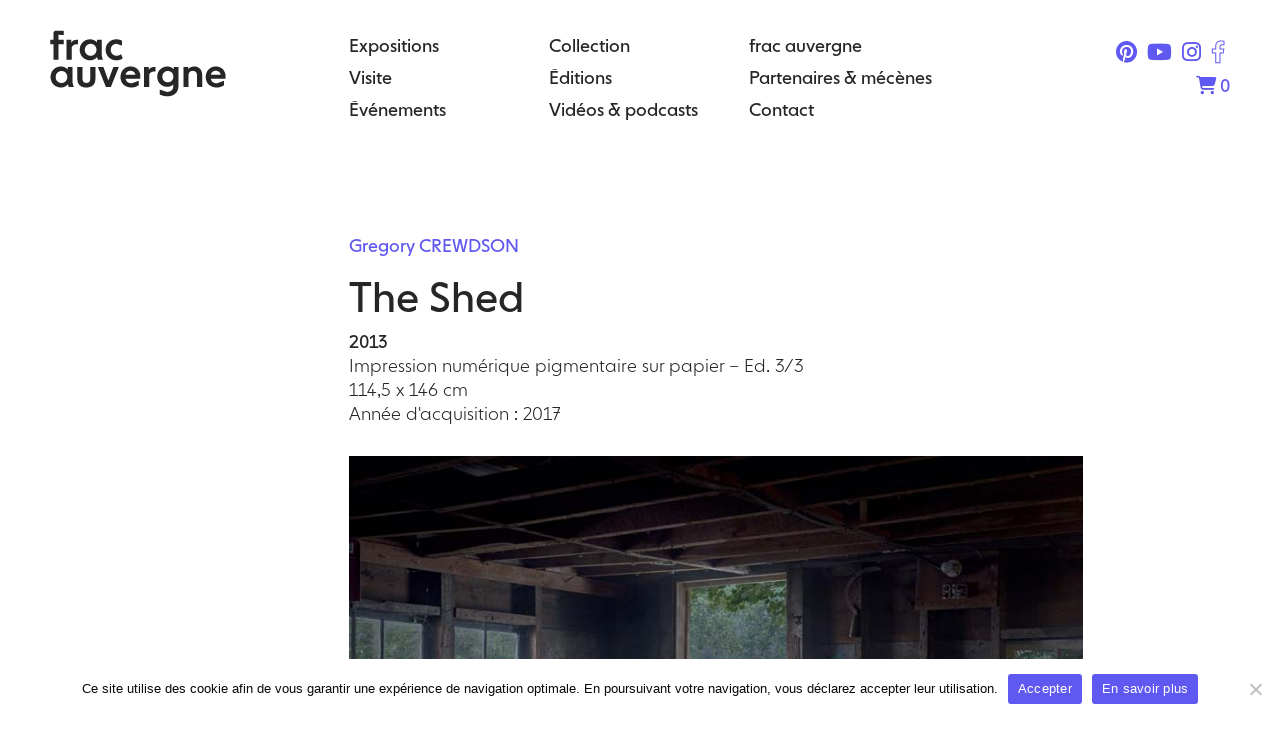

--- FILE ---
content_type: text/html; charset=UTF-8
request_url: https://fracauvergne.fr/oeuvre/the-shed/
body_size: 10517
content:
<!DOCTYPE html>
<html lang="fr-FR">
<head>
<meta charset="UTF-8" />
<meta name="viewport" content="width=device-width" />
<link rel="apple-touch-icon" sizes="180x180" href="https://fracauvergne.fr/wp-content/themes/www-fracauv/assets/img/favicon/apple-touch-icon.png">
<link rel="icon" type="image/png" sizes="32x32" href="https://fracauvergne.fr/wp-content/themes/www-fracauv/assets/img/favicon/favicon-32x32.png">
<link rel="icon" type="image/png" sizes="16x16" href="https://fracauvergne.fr/wp-content/themes/www-fracauv/assets/img/favicon/favicon-16x16.png">
<link rel="manifest" href="https://fracauvergne.fr/wp-content/themes/www-fracauv/assets/img/favicon/site.webmanifest">
<link rel="mask-icon" href="https://fracauvergne.fr/wp-content/themes/www-fracauv/assets/img/favicon/safari-pinned-tab.svg" color="#5bbad5">
<meta name="msapplication-TileColor" content="#6059f1">
<meta name="theme-color" content="#ffffff">

<title>The Shed | frac auvergne</title>
<meta name='robots' content='max-image-preview:large' />
<script>window._wca = window._wca || [];</script>
<link rel='dns-prefetch' href='//stats.wp.com' />
<link rel='dns-prefetch' href='//www.googletagmanager.com' />
<link rel="alternate" type="application/rss+xml" title="frac auvergne &raquo; Flux" href="https://fracauvergne.fr/feed/" />
<link rel="alternate" type="application/rss+xml" title="frac auvergne &raquo; Flux des commentaires" href="https://fracauvergne.fr/comments/feed/" />
<script type="text/javascript">
/* <![CDATA[ */
window._wpemojiSettings = {"baseUrl":"https:\/\/s.w.org\/images\/core\/emoji\/15.0.3\/72x72\/","ext":".png","svgUrl":"https:\/\/s.w.org\/images\/core\/emoji\/15.0.3\/svg\/","svgExt":".svg","source":{"concatemoji":"https:\/\/fracauvergne.fr\/wp-includes\/js\/wp-emoji-release.min.js?ver=6.6.4"}};
/*! This file is auto-generated */
!function(i,n){var o,s,e;function c(e){try{var t={supportTests:e,timestamp:(new Date).valueOf()};sessionStorage.setItem(o,JSON.stringify(t))}catch(e){}}function p(e,t,n){e.clearRect(0,0,e.canvas.width,e.canvas.height),e.fillText(t,0,0);var t=new Uint32Array(e.getImageData(0,0,e.canvas.width,e.canvas.height).data),r=(e.clearRect(0,0,e.canvas.width,e.canvas.height),e.fillText(n,0,0),new Uint32Array(e.getImageData(0,0,e.canvas.width,e.canvas.height).data));return t.every(function(e,t){return e===r[t]})}function u(e,t,n){switch(t){case"flag":return n(e,"\ud83c\udff3\ufe0f\u200d\u26a7\ufe0f","\ud83c\udff3\ufe0f\u200b\u26a7\ufe0f")?!1:!n(e,"\ud83c\uddfa\ud83c\uddf3","\ud83c\uddfa\u200b\ud83c\uddf3")&&!n(e,"\ud83c\udff4\udb40\udc67\udb40\udc62\udb40\udc65\udb40\udc6e\udb40\udc67\udb40\udc7f","\ud83c\udff4\u200b\udb40\udc67\u200b\udb40\udc62\u200b\udb40\udc65\u200b\udb40\udc6e\u200b\udb40\udc67\u200b\udb40\udc7f");case"emoji":return!n(e,"\ud83d\udc26\u200d\u2b1b","\ud83d\udc26\u200b\u2b1b")}return!1}function f(e,t,n){var r="undefined"!=typeof WorkerGlobalScope&&self instanceof WorkerGlobalScope?new OffscreenCanvas(300,150):i.createElement("canvas"),a=r.getContext("2d",{willReadFrequently:!0}),o=(a.textBaseline="top",a.font="600 32px Arial",{});return e.forEach(function(e){o[e]=t(a,e,n)}),o}function t(e){var t=i.createElement("script");t.src=e,t.defer=!0,i.head.appendChild(t)}"undefined"!=typeof Promise&&(o="wpEmojiSettingsSupports",s=["flag","emoji"],n.supports={everything:!0,everythingExceptFlag:!0},e=new Promise(function(e){i.addEventListener("DOMContentLoaded",e,{once:!0})}),new Promise(function(t){var n=function(){try{var e=JSON.parse(sessionStorage.getItem(o));if("object"==typeof e&&"number"==typeof e.timestamp&&(new Date).valueOf()<e.timestamp+604800&&"object"==typeof e.supportTests)return e.supportTests}catch(e){}return null}();if(!n){if("undefined"!=typeof Worker&&"undefined"!=typeof OffscreenCanvas&&"undefined"!=typeof URL&&URL.createObjectURL&&"undefined"!=typeof Blob)try{var e="postMessage("+f.toString()+"("+[JSON.stringify(s),u.toString(),p.toString()].join(",")+"));",r=new Blob([e],{type:"text/javascript"}),a=new Worker(URL.createObjectURL(r),{name:"wpTestEmojiSupports"});return void(a.onmessage=function(e){c(n=e.data),a.terminate(),t(n)})}catch(e){}c(n=f(s,u,p))}t(n)}).then(function(e){for(var t in e)n.supports[t]=e[t],n.supports.everything=n.supports.everything&&n.supports[t],"flag"!==t&&(n.supports.everythingExceptFlag=n.supports.everythingExceptFlag&&n.supports[t]);n.supports.everythingExceptFlag=n.supports.everythingExceptFlag&&!n.supports.flag,n.DOMReady=!1,n.readyCallback=function(){n.DOMReady=!0}}).then(function(){return e}).then(function(){var e;n.supports.everything||(n.readyCallback(),(e=n.source||{}).concatemoji?t(e.concatemoji):e.wpemoji&&e.twemoji&&(t(e.twemoji),t(e.wpemoji)))}))}((window,document),window._wpemojiSettings);
/* ]]> */
</script>
<style id='wp-emoji-styles-inline-css' type='text/css'>

	img.wp-smiley, img.emoji {
		display: inline !important;
		border: none !important;
		box-shadow: none !important;
		height: 1em !important;
		width: 1em !important;
		margin: 0 0.07em !important;
		vertical-align: -0.1em !important;
		background: none !important;
		padding: 0 !important;
	}
</style>
<link rel='stylesheet' id='wp-block-library-css' href='https://fracauvergne.fr/wp-includes/css/dist/block-library/style.min.css?ver=6.6.4' type='text/css' media='all' />
<style id='safe-svg-svg-icon-style-inline-css' type='text/css'>
.safe-svg-cover{text-align:center}.safe-svg-cover .safe-svg-inside{display:inline-block;max-width:100%}.safe-svg-cover svg{fill:currentColor;height:100%;max-height:100%;max-width:100%;width:100%}

</style>
<link rel='stylesheet' id='mediaelement-css' href='https://fracauvergne.fr/wp-includes/js/mediaelement/mediaelementplayer-legacy.min.css?ver=4.2.17' type='text/css' media='all' />
<link rel='stylesheet' id='wp-mediaelement-css' href='https://fracauvergne.fr/wp-includes/js/mediaelement/wp-mediaelement.min.css?ver=6.6.4' type='text/css' media='all' />
<style id='jetpack-sharing-buttons-style-inline-css' type='text/css'>
.jetpack-sharing-buttons__services-list{display:flex;flex-direction:row;flex-wrap:wrap;gap:0;list-style-type:none;margin:5px;padding:0}.jetpack-sharing-buttons__services-list.has-small-icon-size{font-size:12px}.jetpack-sharing-buttons__services-list.has-normal-icon-size{font-size:16px}.jetpack-sharing-buttons__services-list.has-large-icon-size{font-size:24px}.jetpack-sharing-buttons__services-list.has-huge-icon-size{font-size:36px}@media print{.jetpack-sharing-buttons__services-list{display:none!important}}.editor-styles-wrapper .wp-block-jetpack-sharing-buttons{gap:0;padding-inline-start:0}ul.jetpack-sharing-buttons__services-list.has-background{padding:1.25em 2.375em}
</style>
<link rel='stylesheet' id='grids-main-css' href='https://fracauvergne.fr/wp-content/plugins/grids/assets/css/grids.css?ver=1.3.11' type='text/css' media='all' />
<style id='classic-theme-styles-inline-css' type='text/css'>
/*! This file is auto-generated */
.wp-block-button__link{color:#fff;background-color:#32373c;border-radius:9999px;box-shadow:none;text-decoration:none;padding:calc(.667em + 2px) calc(1.333em + 2px);font-size:1.125em}.wp-block-file__button{background:#32373c;color:#fff;text-decoration:none}
</style>
<style id='global-styles-inline-css' type='text/css'>
:root{--wp--preset--aspect-ratio--square: 1;--wp--preset--aspect-ratio--4-3: 4/3;--wp--preset--aspect-ratio--3-4: 3/4;--wp--preset--aspect-ratio--3-2: 3/2;--wp--preset--aspect-ratio--2-3: 2/3;--wp--preset--aspect-ratio--16-9: 16/9;--wp--preset--aspect-ratio--9-16: 9/16;--wp--preset--color--black: #262626;--wp--preset--color--cyan-bluish-gray: #abb8c3;--wp--preset--color--white: #ffffff;--wp--preset--color--pale-pink: #f78da7;--wp--preset--color--vivid-red: #cf2e2e;--wp--preset--color--luminous-vivid-orange: #ff6900;--wp--preset--color--luminous-vivid-amber: #fcb900;--wp--preset--color--light-green-cyan: #7bdcb5;--wp--preset--color--vivid-green-cyan: #00d084;--wp--preset--color--pale-cyan-blue: #8ed1fc;--wp--preset--color--vivid-cyan-blue: #0693e3;--wp--preset--color--vivid-purple: #9b51e0;--wp--preset--color--violet: #6059F1;--wp--preset--color--grey: #F7F7F7;--wp--preset--color--green: #80DFCF;--wp--preset--color--red: #DF817E;--wp--preset--gradient--vivid-cyan-blue-to-vivid-purple: linear-gradient(135deg,rgba(6,147,227,1) 0%,rgb(155,81,224) 100%);--wp--preset--gradient--light-green-cyan-to-vivid-green-cyan: linear-gradient(135deg,rgb(122,220,180) 0%,rgb(0,208,130) 100%);--wp--preset--gradient--luminous-vivid-amber-to-luminous-vivid-orange: linear-gradient(135deg,rgba(252,185,0,1) 0%,rgba(255,105,0,1) 100%);--wp--preset--gradient--luminous-vivid-orange-to-vivid-red: linear-gradient(135deg,rgba(255,105,0,1) 0%,rgb(207,46,46) 100%);--wp--preset--gradient--very-light-gray-to-cyan-bluish-gray: linear-gradient(135deg,rgb(238,238,238) 0%,rgb(169,184,195) 100%);--wp--preset--gradient--cool-to-warm-spectrum: linear-gradient(135deg,rgb(74,234,220) 0%,rgb(151,120,209) 20%,rgb(207,42,186) 40%,rgb(238,44,130) 60%,rgb(251,105,98) 80%,rgb(254,248,76) 100%);--wp--preset--gradient--blush-light-purple: linear-gradient(135deg,rgb(255,206,236) 0%,rgb(152,150,240) 100%);--wp--preset--gradient--blush-bordeaux: linear-gradient(135deg,rgb(254,205,165) 0%,rgb(254,45,45) 50%,rgb(107,0,62) 100%);--wp--preset--gradient--luminous-dusk: linear-gradient(135deg,rgb(255,203,112) 0%,rgb(199,81,192) 50%,rgb(65,88,208) 100%);--wp--preset--gradient--pale-ocean: linear-gradient(135deg,rgb(255,245,203) 0%,rgb(182,227,212) 50%,rgb(51,167,181) 100%);--wp--preset--gradient--electric-grass: linear-gradient(135deg,rgb(202,248,128) 0%,rgb(113,206,126) 100%);--wp--preset--gradient--midnight: linear-gradient(135deg,rgb(2,3,129) 0%,rgb(40,116,252) 100%);--wp--preset--font-size--small: 13px;--wp--preset--font-size--medium: 20px;--wp--preset--font-size--large: 36px;--wp--preset--font-size--x-large: 42px;--wp--preset--spacing--20: 0.44rem;--wp--preset--spacing--30: 0.67rem;--wp--preset--spacing--40: 1rem;--wp--preset--spacing--50: 1.5rem;--wp--preset--spacing--60: 2.25rem;--wp--preset--spacing--70: 3.38rem;--wp--preset--spacing--80: 5.06rem;--wp--preset--shadow--natural: 6px 6px 9px rgba(0, 0, 0, 0.2);--wp--preset--shadow--deep: 12px 12px 50px rgba(0, 0, 0, 0.4);--wp--preset--shadow--sharp: 6px 6px 0px rgba(0, 0, 0, 0.2);--wp--preset--shadow--outlined: 6px 6px 0px -3px rgba(255, 255, 255, 1), 6px 6px rgba(0, 0, 0, 1);--wp--preset--shadow--crisp: 6px 6px 0px rgba(0, 0, 0, 1);}:where(.is-layout-flex){gap: 0.5em;}:where(.is-layout-grid){gap: 0.5em;}body .is-layout-flex{display: flex;}.is-layout-flex{flex-wrap: wrap;align-items: center;}.is-layout-flex > :is(*, div){margin: 0;}body .is-layout-grid{display: grid;}.is-layout-grid > :is(*, div){margin: 0;}:where(.wp-block-columns.is-layout-flex){gap: 2em;}:where(.wp-block-columns.is-layout-grid){gap: 2em;}:where(.wp-block-post-template.is-layout-flex){gap: 1.25em;}:where(.wp-block-post-template.is-layout-grid){gap: 1.25em;}.has-black-color{color: var(--wp--preset--color--black) !important;}.has-cyan-bluish-gray-color{color: var(--wp--preset--color--cyan-bluish-gray) !important;}.has-white-color{color: var(--wp--preset--color--white) !important;}.has-pale-pink-color{color: var(--wp--preset--color--pale-pink) !important;}.has-vivid-red-color{color: var(--wp--preset--color--vivid-red) !important;}.has-luminous-vivid-orange-color{color: var(--wp--preset--color--luminous-vivid-orange) !important;}.has-luminous-vivid-amber-color{color: var(--wp--preset--color--luminous-vivid-amber) !important;}.has-light-green-cyan-color{color: var(--wp--preset--color--light-green-cyan) !important;}.has-vivid-green-cyan-color{color: var(--wp--preset--color--vivid-green-cyan) !important;}.has-pale-cyan-blue-color{color: var(--wp--preset--color--pale-cyan-blue) !important;}.has-vivid-cyan-blue-color{color: var(--wp--preset--color--vivid-cyan-blue) !important;}.has-vivid-purple-color{color: var(--wp--preset--color--vivid-purple) !important;}.has-black-background-color{background-color: var(--wp--preset--color--black) !important;}.has-cyan-bluish-gray-background-color{background-color: var(--wp--preset--color--cyan-bluish-gray) !important;}.has-white-background-color{background-color: var(--wp--preset--color--white) !important;}.has-pale-pink-background-color{background-color: var(--wp--preset--color--pale-pink) !important;}.has-vivid-red-background-color{background-color: var(--wp--preset--color--vivid-red) !important;}.has-luminous-vivid-orange-background-color{background-color: var(--wp--preset--color--luminous-vivid-orange) !important;}.has-luminous-vivid-amber-background-color{background-color: var(--wp--preset--color--luminous-vivid-amber) !important;}.has-light-green-cyan-background-color{background-color: var(--wp--preset--color--light-green-cyan) !important;}.has-vivid-green-cyan-background-color{background-color: var(--wp--preset--color--vivid-green-cyan) !important;}.has-pale-cyan-blue-background-color{background-color: var(--wp--preset--color--pale-cyan-blue) !important;}.has-vivid-cyan-blue-background-color{background-color: var(--wp--preset--color--vivid-cyan-blue) !important;}.has-vivid-purple-background-color{background-color: var(--wp--preset--color--vivid-purple) !important;}.has-black-border-color{border-color: var(--wp--preset--color--black) !important;}.has-cyan-bluish-gray-border-color{border-color: var(--wp--preset--color--cyan-bluish-gray) !important;}.has-white-border-color{border-color: var(--wp--preset--color--white) !important;}.has-pale-pink-border-color{border-color: var(--wp--preset--color--pale-pink) !important;}.has-vivid-red-border-color{border-color: var(--wp--preset--color--vivid-red) !important;}.has-luminous-vivid-orange-border-color{border-color: var(--wp--preset--color--luminous-vivid-orange) !important;}.has-luminous-vivid-amber-border-color{border-color: var(--wp--preset--color--luminous-vivid-amber) !important;}.has-light-green-cyan-border-color{border-color: var(--wp--preset--color--light-green-cyan) !important;}.has-vivid-green-cyan-border-color{border-color: var(--wp--preset--color--vivid-green-cyan) !important;}.has-pale-cyan-blue-border-color{border-color: var(--wp--preset--color--pale-cyan-blue) !important;}.has-vivid-cyan-blue-border-color{border-color: var(--wp--preset--color--vivid-cyan-blue) !important;}.has-vivid-purple-border-color{border-color: var(--wp--preset--color--vivid-purple) !important;}.has-vivid-cyan-blue-to-vivid-purple-gradient-background{background: var(--wp--preset--gradient--vivid-cyan-blue-to-vivid-purple) !important;}.has-light-green-cyan-to-vivid-green-cyan-gradient-background{background: var(--wp--preset--gradient--light-green-cyan-to-vivid-green-cyan) !important;}.has-luminous-vivid-amber-to-luminous-vivid-orange-gradient-background{background: var(--wp--preset--gradient--luminous-vivid-amber-to-luminous-vivid-orange) !important;}.has-luminous-vivid-orange-to-vivid-red-gradient-background{background: var(--wp--preset--gradient--luminous-vivid-orange-to-vivid-red) !important;}.has-very-light-gray-to-cyan-bluish-gray-gradient-background{background: var(--wp--preset--gradient--very-light-gray-to-cyan-bluish-gray) !important;}.has-cool-to-warm-spectrum-gradient-background{background: var(--wp--preset--gradient--cool-to-warm-spectrum) !important;}.has-blush-light-purple-gradient-background{background: var(--wp--preset--gradient--blush-light-purple) !important;}.has-blush-bordeaux-gradient-background{background: var(--wp--preset--gradient--blush-bordeaux) !important;}.has-luminous-dusk-gradient-background{background: var(--wp--preset--gradient--luminous-dusk) !important;}.has-pale-ocean-gradient-background{background: var(--wp--preset--gradient--pale-ocean) !important;}.has-electric-grass-gradient-background{background: var(--wp--preset--gradient--electric-grass) !important;}.has-midnight-gradient-background{background: var(--wp--preset--gradient--midnight) !important;}.has-small-font-size{font-size: var(--wp--preset--font-size--small) !important;}.has-medium-font-size{font-size: var(--wp--preset--font-size--medium) !important;}.has-large-font-size{font-size: var(--wp--preset--font-size--large) !important;}.has-x-large-font-size{font-size: var(--wp--preset--font-size--x-large) !important;}
:where(.wp-block-post-template.is-layout-flex){gap: 1.25em;}:where(.wp-block-post-template.is-layout-grid){gap: 1.25em;}
:where(.wp-block-columns.is-layout-flex){gap: 2em;}:where(.wp-block-columns.is-layout-grid){gap: 2em;}
:root :where(.wp-block-pullquote){font-size: 1.5em;line-height: 1.6;}
</style>
<link rel='stylesheet' id='contact-form-7-css' href='https://fracauvergne.fr/wp-content/plugins/contact-form-7/includes/css/styles.css?ver=6.0.6' type='text/css' media='all' />
<link rel='stylesheet' id='cookie-notice-front-css' href='https://fracauvergne.fr/wp-content/plugins/cookie-notice/css/front.min.css?ver=2.5.11' type='text/css' media='all' />
<link rel='stylesheet' id='frac-blocks-front-css' href='https://fracauvergne.fr/wp-content/plugins/frac-blocks/classes/../assets/css/front_style.css?ver=0.1.8' type='text/css' media='' />
<link rel='stylesheet' id='woocommerce-layout-css' href='https://fracauvergne.fr/wp-content/plugins/woocommerce/assets/css/woocommerce-layout.css?ver=9.8.6' type='text/css' media='all' />
<style id='woocommerce-layout-inline-css' type='text/css'>

	.infinite-scroll .woocommerce-pagination {
		display: none;
	}
</style>
<link rel='stylesheet' id='woocommerce-smallscreen-css' href='https://fracauvergne.fr/wp-content/plugins/woocommerce/assets/css/woocommerce-smallscreen.css?ver=9.8.6' type='text/css' media='only screen and (max-width: 768px)' />
<link rel='stylesheet' id='woocommerce-general-css' href='https://fracauvergne.fr/wp-content/plugins/woocommerce/assets/css/woocommerce.css?ver=9.8.6' type='text/css' media='all' />
<style id='woocommerce-inline-inline-css' type='text/css'>
.woocommerce form .form-row .required { visibility: visible; }
</style>
<link rel='stylesheet' id='brands-styles-css' href='https://fracauvergne.fr/wp-content/plugins/woocommerce/assets/css/brands.css?ver=9.8.6' type='text/css' media='all' />
<link rel='stylesheet' id='fracauv-style-css' href='https://fracauvergne.fr/wp-content/themes/www-fracauv/style.min.css?ver=1.0.11' type='text/css' media='all' />
<link rel='stylesheet' id='grids-frontend-css' href='https://fracauvergne.fr/wp-content/plugins/grids/assets/css/frontend.css?ver=1.3.11' type='text/css' media='all' />
<script type="text/javascript" src="https://fracauvergne.fr/wp-includes/js/jquery/jquery.min.js?ver=3.7.1" id="jquery-core-js"></script>
<script type="text/javascript" src="https://fracauvergne.fr/wp-includes/js/jquery/jquery-migrate.min.js?ver=3.4.1" id="jquery-migrate-js"></script>
<script type="text/javascript" src="https://fracauvergne.fr/wp-includes/js/dist/vendor/react.min.js?ver=18.3.1" id="react-js"></script>
<script type="text/javascript" src="https://fracauvergne.fr/wp-includes/js/dist/vendor/react-dom.min.js?ver=18.3.1" id="react-dom-js"></script>
<script type="text/javascript" src="https://fracauvergne.fr/wp-includes/js/dist/escape-html.min.js?ver=6561a406d2d232a6fbd2" id="wp-escape-html-js"></script>
<script type="text/javascript" src="https://fracauvergne.fr/wp-includes/js/dist/element.min.js?ver=cb762d190aebbec25b27" id="wp-element-js"></script>
<script type="text/javascript" id="cookie-notice-front-js-before">
/* <![CDATA[ */
var cnArgs = {"ajaxUrl":"https:\/\/fracauvergne.fr\/wp-admin\/admin-ajax.php","nonce":"e6f0c47b78","hideEffect":"fade","position":"bottom","onScroll":false,"onScrollOffset":100,"onClick":false,"cookieName":"cookie_notice_accepted","cookieTime":2592000,"cookieTimeRejected":2592000,"globalCookie":false,"redirection":false,"cache":false,"revokeCookies":false,"revokeCookiesOpt":"automatic"};
/* ]]> */
</script>
<script type="text/javascript" src="https://fracauvergne.fr/wp-content/plugins/cookie-notice/js/front.min.js?ver=2.5.11" id="cookie-notice-front-js"></script>
<script type="text/javascript" src="https://fracauvergne.fr/wp-content/plugins/woocommerce/assets/js/jquery-blockui/jquery.blockUI.min.js?ver=2.7.0-wc.9.8.6" id="jquery-blockui-js" defer="defer" data-wp-strategy="defer"></script>
<script type="text/javascript" id="wc-add-to-cart-js-extra">
/* <![CDATA[ */
var wc_add_to_cart_params = {"ajax_url":"\/wp-admin\/admin-ajax.php","wc_ajax_url":"\/?wc-ajax=%%endpoint%%","i18n_view_cart":"Voir le panier","cart_url":"https:\/\/fracauvergne.fr\/panier\/","is_cart":"","cart_redirect_after_add":"no"};
/* ]]> */
</script>
<script type="text/javascript" src="https://fracauvergne.fr/wp-content/plugins/woocommerce/assets/js/frontend/add-to-cart.min.js?ver=9.8.6" id="wc-add-to-cart-js" defer="defer" data-wp-strategy="defer"></script>
<script type="text/javascript" src="https://fracauvergne.fr/wp-content/plugins/woocommerce/assets/js/js-cookie/js.cookie.min.js?ver=2.1.4-wc.9.8.6" id="js-cookie-js" defer="defer" data-wp-strategy="defer"></script>
<script type="text/javascript" id="woocommerce-js-extra">
/* <![CDATA[ */
var woocommerce_params = {"ajax_url":"\/wp-admin\/admin-ajax.php","wc_ajax_url":"\/?wc-ajax=%%endpoint%%","i18n_password_show":"Afficher le mot de passe","i18n_password_hide":"Masquer le mot de passe"};
/* ]]> */
</script>
<script type="text/javascript" src="https://fracauvergne.fr/wp-content/plugins/woocommerce/assets/js/frontend/woocommerce.min.js?ver=9.8.6" id="woocommerce-js" defer="defer" data-wp-strategy="defer"></script>
<script type="text/javascript" id="WCPAY_ASSETS-js-extra">
/* <![CDATA[ */
var wcpayAssets = {"url":"https:\/\/fracauvergne.fr\/wp-content\/plugins\/woocommerce-payments\/dist\/"};
/* ]]> */
</script>
<script type="text/javascript" src="https://fracauvergne.fr/wp-content/themes/www-fracauv/assets/js/jquery.magnific-popup.min.js?ver=6.6.4" id="magnific-js"></script>
<script type="text/javascript" src="https://fracauvergne.fr/wp-content/themes/www-fracauv/assets/js/waitforimages.min.js?ver=6.6.4" id="waitforimages-js"></script>
<script type="text/javascript" src="https://fracauvergne.fr/wp-content/themes/www-fracauv/assets/js/aos.js?ver=6.6.4" id="aos-js"></script>
<script type="text/javascript" src="https://stats.wp.com/s-202603.js" id="woocommerce-analytics-js" defer="defer" data-wp-strategy="defer"></script>
<link rel="https://api.w.org/" href="https://fracauvergne.fr/wp-json/" /><link rel="alternate" title="JSON" type="application/json" href="https://fracauvergne.fr/wp-json/wp/v2/frac_oeuvre/1624" /><link rel="EditURI" type="application/rsd+xml" title="RSD" href="https://fracauvergne.fr/xmlrpc.php?rsd" />
<meta name="generator" content="WordPress 6.6.4" />
<meta name="generator" content="WooCommerce 9.8.6" />
<link rel="canonical" href="https://fracauvergne.fr/oeuvre/the-shed/" />
<link rel='shortlink' href='https://fracauvergne.fr/?p=1624' />
<link rel="alternate" title="oEmbed (JSON)" type="application/json+oembed" href="https://fracauvergne.fr/wp-json/oembed/1.0/embed?url=https%3A%2F%2Ffracauvergne.fr%2Foeuvre%2Fthe-shed%2F" />
<link rel="alternate" title="oEmbed (XML)" type="text/xml+oembed" href="https://fracauvergne.fr/wp-json/oembed/1.0/embed?url=https%3A%2F%2Ffracauvergne.fr%2Foeuvre%2Fthe-shed%2F&#038;format=xml" />
<meta name="generator" content="Site Kit by Google 1.170.0" />	<style>img#wpstats{display:none}</style>
			<noscript><style>.woocommerce-product-gallery{ opacity: 1 !important; }</style></noscript>
	
<script type="text/javascript" >
        window.ga=window.ga||function(){(ga.q=ga.q||[]).push(arguments)};ga.l=+new Date;
        ga('create', 'UA-120286203-1', 'auto');
        // Plugins
        
        ga('send', 'pageview');
</script>
<script async src="https://www.google-analytics.com/analytics.js"></script>

</head>
<body class="frac_oeuvre-template-default single single-frac_oeuvre postid-1624 wp-embed-responsive theme-www-fracauv cookies-not-set woocommerce-no-js">
<a href="#content" class="skip-link screen-reader-text">Skip to the content</a><div id="wrapper" class="hfeed">
    <header id="header" role="banner" class="alignwfull">
        <div class="row">
            <div class="col-xs-12 col-md-3">
                <div class="close-btn">
                    <svg xmlns="http://www.w3.org/2000/svg" width="27" height="26" viewBox="0 0 27 26" fill="none">
                        <rect width="32.6621" height="3.88298" rx="1.44414" transform="matrix(0.728416 -0.685135 0.728416 0.685135 0 22.7959)" fill="#262626"/>
                        <rect width="32.6621" height="3.88298" rx="1.44414" transform="matrix(-0.728416 -0.685135 0.728416 -0.685135 23.791 25.4563)" fill="#262626"/>
                    </svg>
                </div>
                <div id="branding">
                    <div id="site-title" itemprop="publisher" itemscope itemtype="https://schema.org/Organization">
                    <a href="https://fracauvergne.fr/" title="frac auvergne" rel="home" itemprop="url"><span itemprop="name">
                    <img src="https://fracauvergne.fr/wp-content/themes/www-fracauv/assets/img/logo_frac_auvergne.svg" alt="Logo Frac Auvergne">

                    </span></a>                    </div>
                                    </div>
            </div>

            <div class="col-xs-12 col-md-6">   
                <nav id="menu" role="navigation" itemscope itemtype="https://schema.org/SiteNavigationElement">
                    <div class="menu-main-container"><ul id="menu-main" class="menu"><li id="menu-item-12165" class="menu-item menu-item-type-post_type menu-item-object-page menu-item-12165"><a href="https://fracauvergne.fr/expositions/" itemprop="url"><span itemprop="name">Expositions</span></a></li>
<li id="menu-item-12157" class="menu-item menu-item-type-post_type menu-item-object-page menu-item-12157"><a href="https://fracauvergne.fr/publics/" itemprop="url"><span itemprop="name">Visite</span></a></li>
<li id="menu-item-12171" class="menu-item menu-item-type-post_type menu-item-object-page menu-item-12171"><a href="https://fracauvergne.fr/evenements/" itemprop="url"><span itemprop="name">Événements</span></a></li>
<li id="menu-item-12158" class="menu-item menu-item-type-post_type menu-item-object-page menu-item-12158"><a href="https://fracauvergne.fr/la-collection/" itemprop="url"><span itemprop="name">Collection</span></a></li>
<li id="menu-item-12160" class="menu-item menu-item-type-post_type menu-item-object-page menu-item-12160"><a href="https://fracauvergne.fr/editions/" itemprop="url"><span itemprop="name">Éditions</span></a></li>
<li id="menu-item-12909" class="menu-item menu-item-type-post_type menu-item-object-page menu-item-12909"><a href="https://fracauvergne.fr/videos/" itemprop="url"><span itemprop="name">Vidéos &#038; podcasts</span></a></li>
<li id="menu-item-12155" class="menu-item menu-item-type-post_type menu-item-object-page menu-item-12155"><a href="https://fracauvergne.fr/le-frac-auvergne/" itemprop="url"><span itemprop="name">frac auvergne</span></a></li>
<li id="menu-item-12156" class="menu-item menu-item-type-post_type menu-item-object-page menu-item-12156"><a href="https://fracauvergne.fr/partenaires-mecenes/" itemprop="url"><span itemprop="name">Partenaires &#038; mécènes</span></a></li>
<li id="menu-item-12161" class="menu-item menu-item-type-post_type menu-item-object-page menu-item-12161"><a href="https://fracauvergne.fr/contact/" itemprop="url"><span itemprop="name">Contact</span></a></li>
</ul></div>                                </nav>
            </div>
            <div class="col-xs-12 col-md-3 last-col">
                <div class="social-networks">
                    <!-- <a href="https://twitter.com/frac_auvergne" target="_blank"><i class="fa-brands fa-twitter outline"></i></a> -->
                    <a href="https://www.pinterest.fr/fracauvergne/" target="_blank"><i class="fa-brands fa-pinterest"></i></a>
                    <a href="https://www.youtube.com/@fracauvergne" target="_blank"><i class="fa-brands fa-youtube"></i></a>
                    <a href="https://www.instagram.com/frac_auvergne/" target="_blank"><i class="fa-brands fa-instagram"></i></a>
                    <a href="https://www.facebook.com/FRACAuvergne/" target="_blank"><i class="fa-brands fa-facebook-f outline"></i></a>
                </div>
                <div class="shopping-cart-icon">
                    <a href="https://fracauvergne.fr/panier/">
                        <span class="cart-icon"><i class="fas fa-shopping-cart"></i></span>
                        <span class="cart-count">0</span>
                    </a>
                </div>
            </div>
        </div>
    </header>

    <div class="header-xs">
        <div class="inner">
            <div id="branding">
                <div id="site-title" itemprop="publisher" itemscope itemtype="https://schema.org/Organization">
                <a href="https://fracauvergne.fr/" title="frac auvergne" rel="home" itemprop="url"><span itemprop="name">                <img src="https://fracauvergne.fr/wp-content/themes/www-fracauv/assets/img/logo_Frac_Auvergne_horizontal.svg" alt="Logo Frac Auvergne">
                </span></a>                </div>
            </div>
            <div class="hamburger">
                <div class="bar"></div>
                <div class="bar"></div>
                <div class="bar"></div>
            </div>
        </div>
    </div>
    <div class="header-xl"> 
        <div class="inner">
            <div class="first-row">
                <div id="branding">
                    <div id="site-title" itemprop="publisher" itemscope itemtype="https://schema.org/Organization">
                    <a href="https://fracauvergne.fr/" title="frac auvergne" rel="home" itemprop="url"><span itemprop="name">                    <img src="https://fracauvergne.fr/wp-content/themes/www-fracauv/assets/img/logo_Frac_Auvergne_horizontal.svg" alt="Logo Frac Auvergne">
                    </span></a>                    </div>
                </div>
                <div class="btn-close">
                    <svg xmlns="http://www.w3.org/2000/svg" width="27" height="26" viewBox="0 0 27 26" fill="none">
                        <rect width="32.6621" height="3.88298" rx="1.44414" transform="matrix(0.728416 -0.685135 0.728416 0.685135 0 22.7959)" fill="white"/>
                        <rect width="32.6621" height="3.88298" rx="1.44414" transform="matrix(-0.728416 -0.685135 0.728416 -0.685135 23.791 25.4563)" fill="white"/>
                    </svg>
                </div>
            </div>
            <div class="second-row">
                <div class="row">
                    <div class="col-xs-12 col-md-10 col-links">
                        <a href="https://fracauvergne.fr/expositions/" class="level-0-link">Expositions</a><a href="https://fracauvergne.fr/expositions/#en-ce-moment" class="level-1-link" rel-anchor="en-ce-moment">En ce moment au frac auvergne</a><a href="https://fracauvergne.fr/expositions/#a-venir" class="level-1-link" rel-anchor="a-venir">À venir</a><a href="https://fracauvergne.fr/expositions/#hors-les-murs" class="level-1-link" rel-anchor="hors-les-murs">Hors les murs</a><a href="https://fracauvergne.fr/expositions/expositions-passees/" target="" class="level-1-link last-level-1-link">Expositions passées</a><a href="https://fracauvergne.fr/publics/" class="level-0-link">Visite</a><a href="https://fracauvergne.fr/publics/#" class="level-1-link" rel-anchor="">Infos pratiques</a><a href="https://fracauvergne.fr/publics/public-individuel/" target="" class="level-1-link">Petite enfance</a><a href="https://fracauvergne.fr/publics/jeune-public-et-famille/" target="" class="level-1-link">Jeune public et famille</a><a href="https://fracauvergne.fr/publics/adolescents/" target="" class="level-1-link">Adolescents</a><a href="https://fracauvergne.fr/publics/enseignants/" target="" class="level-1-link">Enseignants</a><a href="https://fracauvergne.fr/publics/groupes/" target="" class="level-1-link">Groupes</a><a href="https://fracauvergne.fr/publics/accessibilite-et-handicap/" target="" class="level-1-link last-level-1-link">Accessibilité et handicap</a><a href="https://fracauvergne.fr/evenements/" class="level-0-link">Événements</a><a href="https://fracauvergne.fr/la-collection/" class="level-0-link">Collection</a><a href="https://fracauvergne.fr/la-collection/#" class="level-1-link" rel-anchor="">La collection en ligne</a><a href="https://fracauvergne.fr/la-collection/politique-dacquisition/" target="" class="level-1-link">Politique d’acquisition</a><a href="https://fracauvergne.fr/la-collection/comite-technique-dacquisition/" target="" class="level-1-link">Comité technique d’acquisition</a><a href="https://fracauvergne.fr/la-collection/residence-d-artistes/" target="" class="level-1-link last-level-1-link">Résidence d’artistes</a><a href="https://fracauvergne.fr/editions/" class="level-0-link">Éditions</a><a href="https://fracauvergne.fr/videos/" class="level-0-link">Vidéos & podcasts</a><a href="https://fracauvergne.fr/videos/#" class="level-1-link" rel-anchor="">Vidéos</a><a href="https://fracauvergne.fr/videos/podcast/" target="" class="level-1-link last-level-1-link">Podcasts</a><a href="https://fracauvergne.fr/le-frac-auvergne/" class="level-0-link">frac auvergne</a><a href="https://fracauvergne.fr/le-frac-auvergne/#mission" class="level-1-link" rel-anchor="mission">Mission d'un frac</a><a href="https://fracauvergne.fr/le-frac-auvergne/#FRAC-Auvergne" class="level-1-link" rel-anchor="FRAC-Auvergne">frac auvergne</a><a href="https://fracauvergne.fr/le-frac-auvergne/#equipe" class="level-1-link last-level-1-link" rel-anchor="equipe">Équipe</a><a href="https://fracauvergne.fr/partenaires-mecenes/" class="level-0-link">Partenaires & mécènes</a><a href="https://fracauvergne.fr/partenaires-mecenes/#partenaires" class="level-1-link" rel-anchor="partenaires">Les partenaires</a><a href="https://fracauvergne.fr/partenaires-mecenes/#mecenes" class="level-1-link" rel-anchor="mecenes">Les mécènes</a><a href="https://fracauvergne.fr/partenaires-mecenes/#culturels" class="level-1-link last-level-1-link" rel-anchor="culturels">Les partenaires culturels</a><a href="https://fracauvergne.fr/contact/" class="level-0-link">Contact</a><a href="https://fracauvergne.fr/contact/#contacter" class="level-1-link" rel-anchor="contacter">Nous contacter</a><a href="https://fracauvergne.fr/contact/#situer" class="level-1-link last-level-1-link" rel-anchor="situer">Nous situer</a>                    </div>
                    <div class="col-xs-12 col-md-2 last-col">
                        <div class="social-networks">
                            <!-- <a href="https://twitter.com/frac_auvergne" target="_blank"><i class="fa-brands fa-twitter outline"></i></a> -->
                            <a href="https://www.pinterest.fr/fracauvergne/" target="_blank"><i class="fa-brands fa-pinterest"></i></a>
                            <a href="https://www.youtube.com/@fracauvergne" target="_blank"><i class="fa-brands fa-youtube"></i></a>
                            <a href="https://www.instagram.com/frac_auvergne/" target="_blank"><i class="fa-brands fa-instagram"></i></a>
                            <a href="https://www.facebook.com/FRACAuvergne/" target="_blank"><i class="fa-brands fa-facebook-f outline"></i></a>
                        </div>
                        <div class="shopping-cart-icon">
                            <a href="https://fracauvergne.fr/panier/">
                                <span class="cart-icon"><i class="fas fa-shopping-cart"></i></span>
                                <span class="cart-count">0</span>
                            </a>
                        </div>

                    </div>
                </div>
            </div>
        </div>
    </div>

    <div id="container"><main id="content" role="main">

<article id="post-1624" class="alignfull post-1624 frac_oeuvre type-frac_oeuvre status-publish has-post-thumbnail hentry">
	<meta itemprop="description" content="Impression numérique pigmentaire sur papier &#8211; Ed. 3/3" />
	 <div class="row">
		<div class="col-xs-12 col-sm-3">
	

		</div>
		<div class="col-xs-12 col-sm-9">
			<div id="page-oeuvre">
				
				<!-- Description -->
				<div id="content-oeuvre">
					<p class="artiste"><a href="https://fracauvergne.fr/artiste/crewdson/">Gregory CREWDSON</a></p>
					<h1>The Shed</h1>
					<div class="info"><span class="year">2013</span><br>
					<p>Impression numérique pigmentaire sur papier &#8211; Ed. 3/3</p>
					114,5 x 146 cm<br>
					Année d'acquisition : 2017					</div>	
				</div>
				<!-- wp:spacer {"height":"120px"} -->
				<div style="height:30px" aria-hidden="true" class="wp-block-spacer"></div>
				<!-- /wp:spacer -->
				<!-- image -->
										<a href="https://fracauvergne.fr/wp-content/uploads/2018/02/crewdson-the-shed.jpg" class="image-link featured-img">
							<img width="800" height="599" src="https://fracauvergne.fr/wp-content/uploads/2018/02/crewdson-the-shed.jpg" class="attachment-large size-large wp-post-image" alt="" decoding="async" fetchpriority="high" srcset="https://fracauvergne.fr/wp-content/uploads/2018/02/crewdson-the-shed.jpg 800w, https://fracauvergne.fr/wp-content/uploads/2018/02/crewdson-the-shed-600x449.jpg 600w, https://fracauvergne.fr/wp-content/uploads/2018/02/crewdson-the-shed-300x225.jpg 300w, https://fracauvergne.fr/wp-content/uploads/2018/02/crewdson-the-shed-768x575.jpg 768w, https://fracauvergne.fr/wp-content/uploads/2018/02/crewdson-the-shed-610x457.jpg 610w" sizes="(max-width: 800px) 100vw, 800px" />						</a>
								</div>

			<!-- wp:spacer {"height":"120px"} -->
			<div style="height:120px" aria-hidden="true" class="wp-block-spacer"></div>
			<!-- /wp:spacer -->
			<!-- image -->

					
			<div class="other-art-from-the-artist">
				<h2>Oeuvres du même artiste</h2>
				
				<!-- wp:spacer {"height":"90px"} -->
				<div style="height:30px" aria-hidden="true" class="wp-block-spacer"></div>
				<!-- /wp:spacer -->
				<!-- image -->

				<div class="row">

																	<div class="col-xs-12 col-sm-4 item">
								<div class="inner">
									<div class="img">
										<a href="https://fracauvergne.fr/oeuvre/mutated-gourd/">
											<img src="https://fracauvergne.fr/wp-content/uploads/2018/10/1993.jpg" width="80" height="100" />
										</a>
									</div>
									<div class="info">
										<a href="https://fracauvergne.fr/oeuvre/mutated-gourd/">
											Untitled										</a>
									</div>
								</div>
							</div>
												
													<div class="col-xs-12 col-sm-4 item">
								<div class="inner">
									<div class="img">
										<a href="https://fracauvergne.fr/oeuvre/long-clumb-of-beetles/">
											<img src="https://fracauvergne.fr/wp-content/uploads/2018/10/Long-Clumb-of-Beetles.jpg" width="80" height="100" />
										</a>
									</div>
									<div class="info">
										<a href="https://fracauvergne.fr/oeuvre/long-clumb-of-beetles/">
											Untitled										</a>
									</div>
								</div>
							</div>
											</div>
				</div>
												
		
			<div class="suggestions">
				<h2>Vous aimerez peut-être les oeuvres suivantes</h2>
				
				<!-- wp:spacer {"height":"30px"} -->
				<div style="height:30px" aria-hidden="true" class="wp-block-spacer"></div>
				<!-- /wp:spacer -->
				<!-- image -->

				<div class="row">

									<div class="col-xs-12 col-sm-4 item">
						<div class="inner">
							<div class="img">
								<a href="https://fracauvergne.fr/oeuvre/the-dreadful-details-4-5/">
									<img src="https://fracauvergne.fr/wp-content/uploads/2018/02/baudelaire-dreadfull-details.jpg" width="80" height="100" />
								</a>
							</div>
							<div class="info">
								<a href="https://fracauvergne.fr/oeuvre/the-dreadful-details-4-5/">
									<span class="name-oeuvre">The Dreadful Details</span><br><a href="https://fracauvergne.fr/artiste/baudelaire/">Eric BAUDELAIRE</a>
								</a>
							</div>
						</div>
					</div>
									<div class="col-xs-12 col-sm-4 item">
						<div class="inner">
							<div class="img">
								<a href="https://fracauvergne.fr/oeuvre/inside-the-letter-the-clue/">
									<img src="https://fracauvergne.fr/wp-content/uploads/2018/02/audebert-2.jpg" width="80" height="100" />
								</a>
							</div>
							<div class="info">
								<a href="https://fracauvergne.fr/oeuvre/inside-the-letter-the-clue/">
									<span class="name-oeuvre">Inside the letter (The Clue)</span><br><a href="https://fracauvergne.fr/artiste/audebert/">Julien AUDEBERT</a>
								</a>
							</div>
						</div>
					</div>
									<div class="col-xs-12 col-sm-4 item">
						<div class="inner">
							<div class="img">
								<a href="https://fracauvergne.fr/oeuvre/kate/">
									<img src="https://fracauvergne.fr/wp-content/uploads/2018/02/emard-kate.jpg" width="80" height="100" />
								</a>
							</div>
							<div class="info">
								<a href="https://fracauvergne.fr/oeuvre/kate/">
									<span class="name-oeuvre">Kate</span><br><a href="https://fracauvergne.fr/artiste/emard/">Anne-Sophie EMARD</a>
								</a>
							</div>
						</div>
					</div>
								</div>
					</div>
	
		<!-- wp:spacer {"height":"120px"} -->
		<div style="height:120px" aria-hidden="true" class="wp-block-spacer"></div>
		<!-- /wp:spacer -->
	
	</article>

<footer class="footer">
</footer>
</main>
</div>
<footer id="footer" role="contentinfo">
    <div id="footer-cols" class="">
        <div class="row">
            <div class="col-xs-12 col-md-4 col-one">
                <figure class="wp-block-image size-full is-resized footer-logo"><img loading="lazy" decoding="async" width="925" height="138" src="https://frac.blueingreen.fr/wp-content/uploads/2023/09/logo_Frac_Auvergne_horizontal.png" alt="Logo Frac Auvergne" class="wp-image-13168" style="width:222px;height:33px" srcset="https://fracauvergne.fr/wp-content/uploads/2023/09/logo_Frac_Auvergne_horizontal.png 925w, https://fracauvergne.fr/wp-content/uploads/2023/09/logo_Frac_Auvergne_horizontal-600x90.png 600w, https://fracauvergne.fr/wp-content/uploads/2023/09/logo_Frac_Auvergne_horizontal-300x45.png 300w" sizes="(max-width: 925px) 100vw, 925px" /></figure><p><strong>ENTRÉE LIBRE ET GRATUITE</strong><br>Ouvert du mardi au samedi de 14h à 18h  <br>et le dimanche de 15h à 18h </p><p>Pour plus d’information, voir page visite</p><p><strong>INFORMATIONS LÉGALES</strong><br><a href="https://fracauvergne.fr/mentions-legales/" data-type="page" data-id="6749">Mentions légales</a><br><a href="https://fracauvergne.fr/confidentialite/" data-type="page" data-id="6031">Confidentialité</a><br><a href="https://fracauvergne.fr/cookies/" data-type="page" data-id="6029">Cookies</a><br><a href="https://fracauvergne.fr/conditions-generales-de-vente/" data-type="page" data-id="6046">CGV</a></p>            </div>
            
            <div class="col-xs-12 col-md-8 col-links">
                <a href="https://fracauvergne.fr/expositions/" class="level-0-link">Expositions</a><a href="https://fracauvergne.fr/expositions/#en-ce-moment" class="level-1-link" rel-anchor="en-ce-moment">En ce moment au frac auvergne</a><a href="https://fracauvergne.fr/expositions/#a-venir" class="level-1-link" rel-anchor="a-venir">À venir</a><a href="https://fracauvergne.fr/expositions/#hors-les-murs" class="level-1-link" rel-anchor="hors-les-murs">Hors les murs</a><a href="https://fracauvergne.fr/expositions/expositions-passees/" target="" class="level-1-link last-level-1-link">Expositions passées</a><a href="https://fracauvergne.fr/publics/" class="level-0-link">Visite</a><a href="https://fracauvergne.fr/publics/#" class="level-1-link" rel-anchor="">Infos pratiques</a><a href="https://fracauvergne.fr/publics/public-individuel/" target="" class="level-1-link">Petite enfance</a><a href="https://fracauvergne.fr/publics/jeune-public-et-famille/" target="" class="level-1-link">Jeune public et famille</a><a href="https://fracauvergne.fr/publics/adolescents/" target="" class="level-1-link">Adolescents</a><a href="https://fracauvergne.fr/publics/enseignants/" target="" class="level-1-link">Enseignants</a><a href="https://fracauvergne.fr/publics/groupes/" target="" class="level-1-link">Groupes</a><a href="https://fracauvergne.fr/publics/accessibilite-et-handicap/" target="" class="level-1-link last-level-1-link">Accessibilité et handicap</a><a href="https://fracauvergne.fr/evenements/" class="level-0-link">Événements</a><a href="https://fracauvergne.fr/la-collection/" class="level-0-link">Collection</a><a href="https://fracauvergne.fr/la-collection/#" class="level-1-link" rel-anchor="">La collection en ligne</a><a href="https://fracauvergne.fr/la-collection/politique-dacquisition/" target="" class="level-1-link">Politique d’acquisition</a><a href="https://fracauvergne.fr/la-collection/comite-technique-dacquisition/" target="" class="level-1-link">Comité technique d’acquisition</a><a href="https://fracauvergne.fr/la-collection/residence-d-artistes/" target="" class="level-1-link last-level-1-link">Résidence d’artistes</a><a href="https://fracauvergne.fr/editions/" class="level-0-link">Éditions</a><a href="https://fracauvergne.fr/videos/" class="level-0-link">Vidéos & podcasts</a><a href="https://fracauvergne.fr/videos/#" class="level-1-link" rel-anchor="">Vidéos</a><a href="https://fracauvergne.fr/videos/podcast/" target="" class="level-1-link last-level-1-link">Podcasts</a><a href="https://fracauvergne.fr/le-frac-auvergne/" class="level-0-link">frac auvergne</a><a href="https://fracauvergne.fr/le-frac-auvergne/#mission" class="level-1-link" rel-anchor="mission">Mission d'un frac</a><a href="https://fracauvergne.fr/le-frac-auvergne/#FRAC-Auvergne" class="level-1-link" rel-anchor="FRAC-Auvergne">frac auvergne</a><a href="https://fracauvergne.fr/le-frac-auvergne/#equipe" class="level-1-link last-level-1-link" rel-anchor="equipe">Équipe</a><a href="https://fracauvergne.fr/partenaires-mecenes/" class="level-0-link">Partenaires & mécènes</a><a href="https://fracauvergne.fr/partenaires-mecenes/#partenaires" class="level-1-link" rel-anchor="partenaires">Les partenaires</a><a href="https://fracauvergne.fr/partenaires-mecenes/#mecenes" class="level-1-link" rel-anchor="mecenes">Les mécènes</a><a href="https://fracauvergne.fr/partenaires-mecenes/#culturels" class="level-1-link last-level-1-link" rel-anchor="culturels">Les partenaires culturels</a><a href="https://fracauvergne.fr/contact/" class="level-0-link">Contact</a><a href="https://fracauvergne.fr/contact/#contacter" class="level-1-link" rel-anchor="contacter">Nous contacter</a><a href="https://fracauvergne.fr/contact/#situer" class="level-1-link last-level-1-link" rel-anchor="situer">Nous situer</a>            </div>
        </div>
    </div>
</footer>
</div>
	<script type='text/javascript'>
		(function () {
			var c = document.body.className;
			c = c.replace(/woocommerce-no-js/, 'woocommerce-js');
			document.body.className = c;
		})();
	</script>
	<link rel='stylesheet' id='wc-blocks-style-css' href='https://fracauvergne.fr/wp-content/plugins/woocommerce/assets/client/blocks/wc-blocks.css?ver=wc-9.8.6' type='text/css' media='all' />
<script type="text/javascript" src="https://fracauvergne.fr/wp-includes/js/dist/hooks.min.js?ver=2810c76e705dd1a53b18" id="wp-hooks-js"></script>
<script type="text/javascript" src="https://fracauvergne.fr/wp-includes/js/dist/i18n.min.js?ver=5e580eb46a90c2b997e6" id="wp-i18n-js"></script>
<script type="text/javascript" id="wp-i18n-js-after">
/* <![CDATA[ */
wp.i18n.setLocaleData( { 'text direction\u0004ltr': [ 'ltr' ] } );
/* ]]> */
</script>
<script type="text/javascript" src="https://fracauvergne.fr/wp-content/plugins/contact-form-7/includes/swv/js/index.js?ver=6.0.6" id="swv-js"></script>
<script type="text/javascript" id="contact-form-7-js-translations">
/* <![CDATA[ */
( function( domain, translations ) {
	var localeData = translations.locale_data[ domain ] || translations.locale_data.messages;
	localeData[""].domain = domain;
	wp.i18n.setLocaleData( localeData, domain );
} )( "contact-form-7", {"translation-revision-date":"2025-02-06 12:02:14+0000","generator":"GlotPress\/4.0.1","domain":"messages","locale_data":{"messages":{"":{"domain":"messages","plural-forms":"nplurals=2; plural=n > 1;","lang":"fr"},"This contact form is placed in the wrong place.":["Ce formulaire de contact est plac\u00e9 dans un mauvais endroit."],"Error:":["Erreur\u00a0:"]}},"comment":{"reference":"includes\/js\/index.js"}} );
/* ]]> */
</script>
<script type="text/javascript" id="contact-form-7-js-before">
/* <![CDATA[ */
var wpcf7 = {
    "api": {
        "root": "https:\/\/fracauvergne.fr\/wp-json\/",
        "namespace": "contact-form-7\/v1"
    }
};
/* ]]> */
</script>
<script type="text/javascript" src="https://fracauvergne.fr/wp-content/plugins/contact-form-7/includes/js/index.js?ver=6.0.6" id="contact-form-7-js"></script>
<script type="text/javascript" id="frac-blocks-js-extra">
/* <![CDATA[ */
var WP_CONFIG = {"ajax_url":"https:\/\/fracauvergne.fr\/wp-admin\/admin-ajax.php","nonce":"37a49e0ba2"};
/* ]]> */
</script>
<script type="text/javascript" src="https://fracauvergne.fr/wp-content/plugins/frac-blocks/classes/../assets/js/main.js?ver=0.1.8" id="frac-blocks-js"></script>
<script type="text/javascript" id="main-js-extra">
/* <![CDATA[ */
var globals = {"ajax_url":"https:\/\/fracauvergne.fr\/wp-admin\/admin-ajax.php","site_url":"https:\/\/fracauvergne.fr"};
/* ]]> */
</script>
<script type="text/javascript" src="https://fracauvergne.fr/wp-content/themes/www-fracauv/assets/js/main-min.js?ver=1.0.11" id="main-js"></script>
<script type="text/javascript" src="https://fracauvergne.fr/wp-content/plugins/woocommerce/assets/js/sourcebuster/sourcebuster.min.js?ver=9.8.6" id="sourcebuster-js-js"></script>
<script type="text/javascript" id="wc-order-attribution-js-extra">
/* <![CDATA[ */
var wc_order_attribution = {"params":{"lifetime":1.0e-5,"session":30,"base64":false,"ajaxurl":"https:\/\/fracauvergne.fr\/wp-admin\/admin-ajax.php","prefix":"wc_order_attribution_","allowTracking":true},"fields":{"source_type":"current.typ","referrer":"current_add.rf","utm_campaign":"current.cmp","utm_source":"current.src","utm_medium":"current.mdm","utm_content":"current.cnt","utm_id":"current.id","utm_term":"current.trm","utm_source_platform":"current.plt","utm_creative_format":"current.fmt","utm_marketing_tactic":"current.tct","session_entry":"current_add.ep","session_start_time":"current_add.fd","session_pages":"session.pgs","session_count":"udata.vst","user_agent":"udata.uag"}};
/* ]]> */
</script>
<script type="text/javascript" src="https://fracauvergne.fr/wp-content/plugins/woocommerce/assets/js/frontend/order-attribution.min.js?ver=9.8.6" id="wc-order-attribution-js"></script>
<script type="text/javascript" src="https://www.google.com/recaptcha/api.js?render=6LfmorcoAAAAAF5CPSeCzMvaw8nA-brsRzsKoXIq&amp;ver=3.0" id="google-recaptcha-js"></script>
<script type="text/javascript" src="https://fracauvergne.fr/wp-includes/js/dist/vendor/wp-polyfill.min.js?ver=3.15.0" id="wp-polyfill-js"></script>
<script type="text/javascript" id="wpcf7-recaptcha-js-before">
/* <![CDATA[ */
var wpcf7_recaptcha = {
    "sitekey": "6LfmorcoAAAAAF5CPSeCzMvaw8nA-brsRzsKoXIq",
    "actions": {
        "homepage": "homepage",
        "contactform": "contactform"
    }
};
/* ]]> */
</script>
<script type="text/javascript" src="https://fracauvergne.fr/wp-content/plugins/contact-form-7/modules/recaptcha/index.js?ver=6.0.6" id="wpcf7-recaptcha-js"></script>
<script type="text/javascript" id="jetpack-stats-js-before">
/* <![CDATA[ */
_stq = window._stq || [];
_stq.push([ "view", JSON.parse("{\"v\":\"ext\",\"blog\":\"224611351\",\"post\":\"1624\",\"tz\":\"1\",\"srv\":\"fracauvergne.fr\",\"j\":\"1:14.5\"}") ]);
_stq.push([ "clickTrackerInit", "224611351", "1624" ]);
/* ]]> */
</script>
<script type="text/javascript" src="https://stats.wp.com/e-202603.js" id="jetpack-stats-js" defer="defer" data-wp-strategy="defer"></script>
<style>:root{--grids-composer-cols:12;--grids-composer-rows:6;}</style><style id="grids-frontend-inline-css">@media screen and ( max-width:1024px ){.grids-area {--_ga-bg:var(--_ga-bg-tablet);--_ga-mw:var(--_ga-mw-tablet);--_ga-m:var(--_ga-m-tablet);--_ga-p:var(--_ga-p-tablet);--_ga-zi:var(--_ga-zi-tablet);--_ga-d:var(--_ga-d-tablet);}.grids-section {--_gs-bg:var(--_gs-bg-tablet);--_gs-mw:var(--_gs-mw-tablet);--_gs-m:var(--_gs-m-tablet);--_gs-p:var(--_gs-p-tablet);--_gs-bg-expand:var(--_gs-bg-expand-tablet);--_gs-zi:var(--_gs-zi-tablet);--_gs-d:var(--_gs-d-tablet);--_gs-min-height:var(--_gs-min-height-tablet);--_gs-height:var(--_gs-height-tablet);--_gs-gap:var(--_gs-gap-tablet);}}@media screen and ( max-width:768px ){.grids-area {--_ga-bg:var(--_ga-bg-mobile);--_ga-mw:var(--_ga-mw-mobile);--_ga-m:var(--_ga-m-mobile);--_ga-p:var(--_ga-p-mobile);--_ga-zi:var(--_ga-zi-mobile);--_ga-d:var(--_ga-d-mobile);}.grids-section {--_gs-bg:var(--_gs-bg-mobile);--_gs-mw:var(--_gs-mw-mobile);--_gs-m:var(--_gs-m-mobile);--_gs-p:var(--_gs-p-mobile);--_gs-bg-expand:var(--_gs-bg-expand-mobile);--_gs-zi:var(--_gs-zi-mobile);--_gs-d:var(--_gs-d-mobile);--_gs-min-height:var(--_gs-min-height-mobile);--_gs-height:var(--_gs-height-mobile);--_gs-gap:var(--_gs-gap-mobile);}}</style>
		<!-- Cookie Notice plugin v2.5.11 by Hu-manity.co https://hu-manity.co/ -->
		<div id="cookie-notice" role="dialog" class="cookie-notice-hidden cookie-revoke-hidden cn-position-bottom" aria-label="Cookie Notice" style="background-color: rgba(255,255,255,1);"><div class="cookie-notice-container" style="color: #0a0a0a"><span id="cn-notice-text" class="cn-text-container">Ce site utilise des cookie afin de vous garantir une expérience de navigation optimale. En poursuivant votre navigation, vous déclarez accepter leur utilisation.</span><span id="cn-notice-buttons" class="cn-buttons-container"><button id="cn-accept-cookie" data-cookie-set="accept" class="cn-set-cookie cn-button" aria-label="Accepter" style="background-color: #6059f1">Accepter</button><button data-link-url="https://fracauvergne.fr/cookies/" data-link-target="_blank" id="cn-more-info" class="cn-more-info cn-button" aria-label="En savoir plus" style="background-color: #6059f1">En savoir plus</button></span><button type="button" id="cn-close-notice" data-cookie-set="accept" class="cn-close-icon" aria-label="Refuser"></button></div>
			
		</div>
		<!-- / Cookie Notice plugin --></body>
</html>

--- FILE ---
content_type: text/html; charset=utf-8
request_url: https://www.google.com/recaptcha/api2/anchor?ar=1&k=6LfmorcoAAAAAF5CPSeCzMvaw8nA-brsRzsKoXIq&co=aHR0cHM6Ly9mcmFjYXV2ZXJnbmUuZnI6NDQz&hl=en&v=PoyoqOPhxBO7pBk68S4YbpHZ&size=invisible&anchor-ms=20000&execute-ms=30000&cb=d5k83v3e1ndn
body_size: 48611
content:
<!DOCTYPE HTML><html dir="ltr" lang="en"><head><meta http-equiv="Content-Type" content="text/html; charset=UTF-8">
<meta http-equiv="X-UA-Compatible" content="IE=edge">
<title>reCAPTCHA</title>
<style type="text/css">
/* cyrillic-ext */
@font-face {
  font-family: 'Roboto';
  font-style: normal;
  font-weight: 400;
  font-stretch: 100%;
  src: url(//fonts.gstatic.com/s/roboto/v48/KFO7CnqEu92Fr1ME7kSn66aGLdTylUAMa3GUBHMdazTgWw.woff2) format('woff2');
  unicode-range: U+0460-052F, U+1C80-1C8A, U+20B4, U+2DE0-2DFF, U+A640-A69F, U+FE2E-FE2F;
}
/* cyrillic */
@font-face {
  font-family: 'Roboto';
  font-style: normal;
  font-weight: 400;
  font-stretch: 100%;
  src: url(//fonts.gstatic.com/s/roboto/v48/KFO7CnqEu92Fr1ME7kSn66aGLdTylUAMa3iUBHMdazTgWw.woff2) format('woff2');
  unicode-range: U+0301, U+0400-045F, U+0490-0491, U+04B0-04B1, U+2116;
}
/* greek-ext */
@font-face {
  font-family: 'Roboto';
  font-style: normal;
  font-weight: 400;
  font-stretch: 100%;
  src: url(//fonts.gstatic.com/s/roboto/v48/KFO7CnqEu92Fr1ME7kSn66aGLdTylUAMa3CUBHMdazTgWw.woff2) format('woff2');
  unicode-range: U+1F00-1FFF;
}
/* greek */
@font-face {
  font-family: 'Roboto';
  font-style: normal;
  font-weight: 400;
  font-stretch: 100%;
  src: url(//fonts.gstatic.com/s/roboto/v48/KFO7CnqEu92Fr1ME7kSn66aGLdTylUAMa3-UBHMdazTgWw.woff2) format('woff2');
  unicode-range: U+0370-0377, U+037A-037F, U+0384-038A, U+038C, U+038E-03A1, U+03A3-03FF;
}
/* math */
@font-face {
  font-family: 'Roboto';
  font-style: normal;
  font-weight: 400;
  font-stretch: 100%;
  src: url(//fonts.gstatic.com/s/roboto/v48/KFO7CnqEu92Fr1ME7kSn66aGLdTylUAMawCUBHMdazTgWw.woff2) format('woff2');
  unicode-range: U+0302-0303, U+0305, U+0307-0308, U+0310, U+0312, U+0315, U+031A, U+0326-0327, U+032C, U+032F-0330, U+0332-0333, U+0338, U+033A, U+0346, U+034D, U+0391-03A1, U+03A3-03A9, U+03B1-03C9, U+03D1, U+03D5-03D6, U+03F0-03F1, U+03F4-03F5, U+2016-2017, U+2034-2038, U+203C, U+2040, U+2043, U+2047, U+2050, U+2057, U+205F, U+2070-2071, U+2074-208E, U+2090-209C, U+20D0-20DC, U+20E1, U+20E5-20EF, U+2100-2112, U+2114-2115, U+2117-2121, U+2123-214F, U+2190, U+2192, U+2194-21AE, U+21B0-21E5, U+21F1-21F2, U+21F4-2211, U+2213-2214, U+2216-22FF, U+2308-230B, U+2310, U+2319, U+231C-2321, U+2336-237A, U+237C, U+2395, U+239B-23B7, U+23D0, U+23DC-23E1, U+2474-2475, U+25AF, U+25B3, U+25B7, U+25BD, U+25C1, U+25CA, U+25CC, U+25FB, U+266D-266F, U+27C0-27FF, U+2900-2AFF, U+2B0E-2B11, U+2B30-2B4C, U+2BFE, U+3030, U+FF5B, U+FF5D, U+1D400-1D7FF, U+1EE00-1EEFF;
}
/* symbols */
@font-face {
  font-family: 'Roboto';
  font-style: normal;
  font-weight: 400;
  font-stretch: 100%;
  src: url(//fonts.gstatic.com/s/roboto/v48/KFO7CnqEu92Fr1ME7kSn66aGLdTylUAMaxKUBHMdazTgWw.woff2) format('woff2');
  unicode-range: U+0001-000C, U+000E-001F, U+007F-009F, U+20DD-20E0, U+20E2-20E4, U+2150-218F, U+2190, U+2192, U+2194-2199, U+21AF, U+21E6-21F0, U+21F3, U+2218-2219, U+2299, U+22C4-22C6, U+2300-243F, U+2440-244A, U+2460-24FF, U+25A0-27BF, U+2800-28FF, U+2921-2922, U+2981, U+29BF, U+29EB, U+2B00-2BFF, U+4DC0-4DFF, U+FFF9-FFFB, U+10140-1018E, U+10190-1019C, U+101A0, U+101D0-101FD, U+102E0-102FB, U+10E60-10E7E, U+1D2C0-1D2D3, U+1D2E0-1D37F, U+1F000-1F0FF, U+1F100-1F1AD, U+1F1E6-1F1FF, U+1F30D-1F30F, U+1F315, U+1F31C, U+1F31E, U+1F320-1F32C, U+1F336, U+1F378, U+1F37D, U+1F382, U+1F393-1F39F, U+1F3A7-1F3A8, U+1F3AC-1F3AF, U+1F3C2, U+1F3C4-1F3C6, U+1F3CA-1F3CE, U+1F3D4-1F3E0, U+1F3ED, U+1F3F1-1F3F3, U+1F3F5-1F3F7, U+1F408, U+1F415, U+1F41F, U+1F426, U+1F43F, U+1F441-1F442, U+1F444, U+1F446-1F449, U+1F44C-1F44E, U+1F453, U+1F46A, U+1F47D, U+1F4A3, U+1F4B0, U+1F4B3, U+1F4B9, U+1F4BB, U+1F4BF, U+1F4C8-1F4CB, U+1F4D6, U+1F4DA, U+1F4DF, U+1F4E3-1F4E6, U+1F4EA-1F4ED, U+1F4F7, U+1F4F9-1F4FB, U+1F4FD-1F4FE, U+1F503, U+1F507-1F50B, U+1F50D, U+1F512-1F513, U+1F53E-1F54A, U+1F54F-1F5FA, U+1F610, U+1F650-1F67F, U+1F687, U+1F68D, U+1F691, U+1F694, U+1F698, U+1F6AD, U+1F6B2, U+1F6B9-1F6BA, U+1F6BC, U+1F6C6-1F6CF, U+1F6D3-1F6D7, U+1F6E0-1F6EA, U+1F6F0-1F6F3, U+1F6F7-1F6FC, U+1F700-1F7FF, U+1F800-1F80B, U+1F810-1F847, U+1F850-1F859, U+1F860-1F887, U+1F890-1F8AD, U+1F8B0-1F8BB, U+1F8C0-1F8C1, U+1F900-1F90B, U+1F93B, U+1F946, U+1F984, U+1F996, U+1F9E9, U+1FA00-1FA6F, U+1FA70-1FA7C, U+1FA80-1FA89, U+1FA8F-1FAC6, U+1FACE-1FADC, U+1FADF-1FAE9, U+1FAF0-1FAF8, U+1FB00-1FBFF;
}
/* vietnamese */
@font-face {
  font-family: 'Roboto';
  font-style: normal;
  font-weight: 400;
  font-stretch: 100%;
  src: url(//fonts.gstatic.com/s/roboto/v48/KFO7CnqEu92Fr1ME7kSn66aGLdTylUAMa3OUBHMdazTgWw.woff2) format('woff2');
  unicode-range: U+0102-0103, U+0110-0111, U+0128-0129, U+0168-0169, U+01A0-01A1, U+01AF-01B0, U+0300-0301, U+0303-0304, U+0308-0309, U+0323, U+0329, U+1EA0-1EF9, U+20AB;
}
/* latin-ext */
@font-face {
  font-family: 'Roboto';
  font-style: normal;
  font-weight: 400;
  font-stretch: 100%;
  src: url(//fonts.gstatic.com/s/roboto/v48/KFO7CnqEu92Fr1ME7kSn66aGLdTylUAMa3KUBHMdazTgWw.woff2) format('woff2');
  unicode-range: U+0100-02BA, U+02BD-02C5, U+02C7-02CC, U+02CE-02D7, U+02DD-02FF, U+0304, U+0308, U+0329, U+1D00-1DBF, U+1E00-1E9F, U+1EF2-1EFF, U+2020, U+20A0-20AB, U+20AD-20C0, U+2113, U+2C60-2C7F, U+A720-A7FF;
}
/* latin */
@font-face {
  font-family: 'Roboto';
  font-style: normal;
  font-weight: 400;
  font-stretch: 100%;
  src: url(//fonts.gstatic.com/s/roboto/v48/KFO7CnqEu92Fr1ME7kSn66aGLdTylUAMa3yUBHMdazQ.woff2) format('woff2');
  unicode-range: U+0000-00FF, U+0131, U+0152-0153, U+02BB-02BC, U+02C6, U+02DA, U+02DC, U+0304, U+0308, U+0329, U+2000-206F, U+20AC, U+2122, U+2191, U+2193, U+2212, U+2215, U+FEFF, U+FFFD;
}
/* cyrillic-ext */
@font-face {
  font-family: 'Roboto';
  font-style: normal;
  font-weight: 500;
  font-stretch: 100%;
  src: url(//fonts.gstatic.com/s/roboto/v48/KFO7CnqEu92Fr1ME7kSn66aGLdTylUAMa3GUBHMdazTgWw.woff2) format('woff2');
  unicode-range: U+0460-052F, U+1C80-1C8A, U+20B4, U+2DE0-2DFF, U+A640-A69F, U+FE2E-FE2F;
}
/* cyrillic */
@font-face {
  font-family: 'Roboto';
  font-style: normal;
  font-weight: 500;
  font-stretch: 100%;
  src: url(//fonts.gstatic.com/s/roboto/v48/KFO7CnqEu92Fr1ME7kSn66aGLdTylUAMa3iUBHMdazTgWw.woff2) format('woff2');
  unicode-range: U+0301, U+0400-045F, U+0490-0491, U+04B0-04B1, U+2116;
}
/* greek-ext */
@font-face {
  font-family: 'Roboto';
  font-style: normal;
  font-weight: 500;
  font-stretch: 100%;
  src: url(//fonts.gstatic.com/s/roboto/v48/KFO7CnqEu92Fr1ME7kSn66aGLdTylUAMa3CUBHMdazTgWw.woff2) format('woff2');
  unicode-range: U+1F00-1FFF;
}
/* greek */
@font-face {
  font-family: 'Roboto';
  font-style: normal;
  font-weight: 500;
  font-stretch: 100%;
  src: url(//fonts.gstatic.com/s/roboto/v48/KFO7CnqEu92Fr1ME7kSn66aGLdTylUAMa3-UBHMdazTgWw.woff2) format('woff2');
  unicode-range: U+0370-0377, U+037A-037F, U+0384-038A, U+038C, U+038E-03A1, U+03A3-03FF;
}
/* math */
@font-face {
  font-family: 'Roboto';
  font-style: normal;
  font-weight: 500;
  font-stretch: 100%;
  src: url(//fonts.gstatic.com/s/roboto/v48/KFO7CnqEu92Fr1ME7kSn66aGLdTylUAMawCUBHMdazTgWw.woff2) format('woff2');
  unicode-range: U+0302-0303, U+0305, U+0307-0308, U+0310, U+0312, U+0315, U+031A, U+0326-0327, U+032C, U+032F-0330, U+0332-0333, U+0338, U+033A, U+0346, U+034D, U+0391-03A1, U+03A3-03A9, U+03B1-03C9, U+03D1, U+03D5-03D6, U+03F0-03F1, U+03F4-03F5, U+2016-2017, U+2034-2038, U+203C, U+2040, U+2043, U+2047, U+2050, U+2057, U+205F, U+2070-2071, U+2074-208E, U+2090-209C, U+20D0-20DC, U+20E1, U+20E5-20EF, U+2100-2112, U+2114-2115, U+2117-2121, U+2123-214F, U+2190, U+2192, U+2194-21AE, U+21B0-21E5, U+21F1-21F2, U+21F4-2211, U+2213-2214, U+2216-22FF, U+2308-230B, U+2310, U+2319, U+231C-2321, U+2336-237A, U+237C, U+2395, U+239B-23B7, U+23D0, U+23DC-23E1, U+2474-2475, U+25AF, U+25B3, U+25B7, U+25BD, U+25C1, U+25CA, U+25CC, U+25FB, U+266D-266F, U+27C0-27FF, U+2900-2AFF, U+2B0E-2B11, U+2B30-2B4C, U+2BFE, U+3030, U+FF5B, U+FF5D, U+1D400-1D7FF, U+1EE00-1EEFF;
}
/* symbols */
@font-face {
  font-family: 'Roboto';
  font-style: normal;
  font-weight: 500;
  font-stretch: 100%;
  src: url(//fonts.gstatic.com/s/roboto/v48/KFO7CnqEu92Fr1ME7kSn66aGLdTylUAMaxKUBHMdazTgWw.woff2) format('woff2');
  unicode-range: U+0001-000C, U+000E-001F, U+007F-009F, U+20DD-20E0, U+20E2-20E4, U+2150-218F, U+2190, U+2192, U+2194-2199, U+21AF, U+21E6-21F0, U+21F3, U+2218-2219, U+2299, U+22C4-22C6, U+2300-243F, U+2440-244A, U+2460-24FF, U+25A0-27BF, U+2800-28FF, U+2921-2922, U+2981, U+29BF, U+29EB, U+2B00-2BFF, U+4DC0-4DFF, U+FFF9-FFFB, U+10140-1018E, U+10190-1019C, U+101A0, U+101D0-101FD, U+102E0-102FB, U+10E60-10E7E, U+1D2C0-1D2D3, U+1D2E0-1D37F, U+1F000-1F0FF, U+1F100-1F1AD, U+1F1E6-1F1FF, U+1F30D-1F30F, U+1F315, U+1F31C, U+1F31E, U+1F320-1F32C, U+1F336, U+1F378, U+1F37D, U+1F382, U+1F393-1F39F, U+1F3A7-1F3A8, U+1F3AC-1F3AF, U+1F3C2, U+1F3C4-1F3C6, U+1F3CA-1F3CE, U+1F3D4-1F3E0, U+1F3ED, U+1F3F1-1F3F3, U+1F3F5-1F3F7, U+1F408, U+1F415, U+1F41F, U+1F426, U+1F43F, U+1F441-1F442, U+1F444, U+1F446-1F449, U+1F44C-1F44E, U+1F453, U+1F46A, U+1F47D, U+1F4A3, U+1F4B0, U+1F4B3, U+1F4B9, U+1F4BB, U+1F4BF, U+1F4C8-1F4CB, U+1F4D6, U+1F4DA, U+1F4DF, U+1F4E3-1F4E6, U+1F4EA-1F4ED, U+1F4F7, U+1F4F9-1F4FB, U+1F4FD-1F4FE, U+1F503, U+1F507-1F50B, U+1F50D, U+1F512-1F513, U+1F53E-1F54A, U+1F54F-1F5FA, U+1F610, U+1F650-1F67F, U+1F687, U+1F68D, U+1F691, U+1F694, U+1F698, U+1F6AD, U+1F6B2, U+1F6B9-1F6BA, U+1F6BC, U+1F6C6-1F6CF, U+1F6D3-1F6D7, U+1F6E0-1F6EA, U+1F6F0-1F6F3, U+1F6F7-1F6FC, U+1F700-1F7FF, U+1F800-1F80B, U+1F810-1F847, U+1F850-1F859, U+1F860-1F887, U+1F890-1F8AD, U+1F8B0-1F8BB, U+1F8C0-1F8C1, U+1F900-1F90B, U+1F93B, U+1F946, U+1F984, U+1F996, U+1F9E9, U+1FA00-1FA6F, U+1FA70-1FA7C, U+1FA80-1FA89, U+1FA8F-1FAC6, U+1FACE-1FADC, U+1FADF-1FAE9, U+1FAF0-1FAF8, U+1FB00-1FBFF;
}
/* vietnamese */
@font-face {
  font-family: 'Roboto';
  font-style: normal;
  font-weight: 500;
  font-stretch: 100%;
  src: url(//fonts.gstatic.com/s/roboto/v48/KFO7CnqEu92Fr1ME7kSn66aGLdTylUAMa3OUBHMdazTgWw.woff2) format('woff2');
  unicode-range: U+0102-0103, U+0110-0111, U+0128-0129, U+0168-0169, U+01A0-01A1, U+01AF-01B0, U+0300-0301, U+0303-0304, U+0308-0309, U+0323, U+0329, U+1EA0-1EF9, U+20AB;
}
/* latin-ext */
@font-face {
  font-family: 'Roboto';
  font-style: normal;
  font-weight: 500;
  font-stretch: 100%;
  src: url(//fonts.gstatic.com/s/roboto/v48/KFO7CnqEu92Fr1ME7kSn66aGLdTylUAMa3KUBHMdazTgWw.woff2) format('woff2');
  unicode-range: U+0100-02BA, U+02BD-02C5, U+02C7-02CC, U+02CE-02D7, U+02DD-02FF, U+0304, U+0308, U+0329, U+1D00-1DBF, U+1E00-1E9F, U+1EF2-1EFF, U+2020, U+20A0-20AB, U+20AD-20C0, U+2113, U+2C60-2C7F, U+A720-A7FF;
}
/* latin */
@font-face {
  font-family: 'Roboto';
  font-style: normal;
  font-weight: 500;
  font-stretch: 100%;
  src: url(//fonts.gstatic.com/s/roboto/v48/KFO7CnqEu92Fr1ME7kSn66aGLdTylUAMa3yUBHMdazQ.woff2) format('woff2');
  unicode-range: U+0000-00FF, U+0131, U+0152-0153, U+02BB-02BC, U+02C6, U+02DA, U+02DC, U+0304, U+0308, U+0329, U+2000-206F, U+20AC, U+2122, U+2191, U+2193, U+2212, U+2215, U+FEFF, U+FFFD;
}
/* cyrillic-ext */
@font-face {
  font-family: 'Roboto';
  font-style: normal;
  font-weight: 900;
  font-stretch: 100%;
  src: url(//fonts.gstatic.com/s/roboto/v48/KFO7CnqEu92Fr1ME7kSn66aGLdTylUAMa3GUBHMdazTgWw.woff2) format('woff2');
  unicode-range: U+0460-052F, U+1C80-1C8A, U+20B4, U+2DE0-2DFF, U+A640-A69F, U+FE2E-FE2F;
}
/* cyrillic */
@font-face {
  font-family: 'Roboto';
  font-style: normal;
  font-weight: 900;
  font-stretch: 100%;
  src: url(//fonts.gstatic.com/s/roboto/v48/KFO7CnqEu92Fr1ME7kSn66aGLdTylUAMa3iUBHMdazTgWw.woff2) format('woff2');
  unicode-range: U+0301, U+0400-045F, U+0490-0491, U+04B0-04B1, U+2116;
}
/* greek-ext */
@font-face {
  font-family: 'Roboto';
  font-style: normal;
  font-weight: 900;
  font-stretch: 100%;
  src: url(//fonts.gstatic.com/s/roboto/v48/KFO7CnqEu92Fr1ME7kSn66aGLdTylUAMa3CUBHMdazTgWw.woff2) format('woff2');
  unicode-range: U+1F00-1FFF;
}
/* greek */
@font-face {
  font-family: 'Roboto';
  font-style: normal;
  font-weight: 900;
  font-stretch: 100%;
  src: url(//fonts.gstatic.com/s/roboto/v48/KFO7CnqEu92Fr1ME7kSn66aGLdTylUAMa3-UBHMdazTgWw.woff2) format('woff2');
  unicode-range: U+0370-0377, U+037A-037F, U+0384-038A, U+038C, U+038E-03A1, U+03A3-03FF;
}
/* math */
@font-face {
  font-family: 'Roboto';
  font-style: normal;
  font-weight: 900;
  font-stretch: 100%;
  src: url(//fonts.gstatic.com/s/roboto/v48/KFO7CnqEu92Fr1ME7kSn66aGLdTylUAMawCUBHMdazTgWw.woff2) format('woff2');
  unicode-range: U+0302-0303, U+0305, U+0307-0308, U+0310, U+0312, U+0315, U+031A, U+0326-0327, U+032C, U+032F-0330, U+0332-0333, U+0338, U+033A, U+0346, U+034D, U+0391-03A1, U+03A3-03A9, U+03B1-03C9, U+03D1, U+03D5-03D6, U+03F0-03F1, U+03F4-03F5, U+2016-2017, U+2034-2038, U+203C, U+2040, U+2043, U+2047, U+2050, U+2057, U+205F, U+2070-2071, U+2074-208E, U+2090-209C, U+20D0-20DC, U+20E1, U+20E5-20EF, U+2100-2112, U+2114-2115, U+2117-2121, U+2123-214F, U+2190, U+2192, U+2194-21AE, U+21B0-21E5, U+21F1-21F2, U+21F4-2211, U+2213-2214, U+2216-22FF, U+2308-230B, U+2310, U+2319, U+231C-2321, U+2336-237A, U+237C, U+2395, U+239B-23B7, U+23D0, U+23DC-23E1, U+2474-2475, U+25AF, U+25B3, U+25B7, U+25BD, U+25C1, U+25CA, U+25CC, U+25FB, U+266D-266F, U+27C0-27FF, U+2900-2AFF, U+2B0E-2B11, U+2B30-2B4C, U+2BFE, U+3030, U+FF5B, U+FF5D, U+1D400-1D7FF, U+1EE00-1EEFF;
}
/* symbols */
@font-face {
  font-family: 'Roboto';
  font-style: normal;
  font-weight: 900;
  font-stretch: 100%;
  src: url(//fonts.gstatic.com/s/roboto/v48/KFO7CnqEu92Fr1ME7kSn66aGLdTylUAMaxKUBHMdazTgWw.woff2) format('woff2');
  unicode-range: U+0001-000C, U+000E-001F, U+007F-009F, U+20DD-20E0, U+20E2-20E4, U+2150-218F, U+2190, U+2192, U+2194-2199, U+21AF, U+21E6-21F0, U+21F3, U+2218-2219, U+2299, U+22C4-22C6, U+2300-243F, U+2440-244A, U+2460-24FF, U+25A0-27BF, U+2800-28FF, U+2921-2922, U+2981, U+29BF, U+29EB, U+2B00-2BFF, U+4DC0-4DFF, U+FFF9-FFFB, U+10140-1018E, U+10190-1019C, U+101A0, U+101D0-101FD, U+102E0-102FB, U+10E60-10E7E, U+1D2C0-1D2D3, U+1D2E0-1D37F, U+1F000-1F0FF, U+1F100-1F1AD, U+1F1E6-1F1FF, U+1F30D-1F30F, U+1F315, U+1F31C, U+1F31E, U+1F320-1F32C, U+1F336, U+1F378, U+1F37D, U+1F382, U+1F393-1F39F, U+1F3A7-1F3A8, U+1F3AC-1F3AF, U+1F3C2, U+1F3C4-1F3C6, U+1F3CA-1F3CE, U+1F3D4-1F3E0, U+1F3ED, U+1F3F1-1F3F3, U+1F3F5-1F3F7, U+1F408, U+1F415, U+1F41F, U+1F426, U+1F43F, U+1F441-1F442, U+1F444, U+1F446-1F449, U+1F44C-1F44E, U+1F453, U+1F46A, U+1F47D, U+1F4A3, U+1F4B0, U+1F4B3, U+1F4B9, U+1F4BB, U+1F4BF, U+1F4C8-1F4CB, U+1F4D6, U+1F4DA, U+1F4DF, U+1F4E3-1F4E6, U+1F4EA-1F4ED, U+1F4F7, U+1F4F9-1F4FB, U+1F4FD-1F4FE, U+1F503, U+1F507-1F50B, U+1F50D, U+1F512-1F513, U+1F53E-1F54A, U+1F54F-1F5FA, U+1F610, U+1F650-1F67F, U+1F687, U+1F68D, U+1F691, U+1F694, U+1F698, U+1F6AD, U+1F6B2, U+1F6B9-1F6BA, U+1F6BC, U+1F6C6-1F6CF, U+1F6D3-1F6D7, U+1F6E0-1F6EA, U+1F6F0-1F6F3, U+1F6F7-1F6FC, U+1F700-1F7FF, U+1F800-1F80B, U+1F810-1F847, U+1F850-1F859, U+1F860-1F887, U+1F890-1F8AD, U+1F8B0-1F8BB, U+1F8C0-1F8C1, U+1F900-1F90B, U+1F93B, U+1F946, U+1F984, U+1F996, U+1F9E9, U+1FA00-1FA6F, U+1FA70-1FA7C, U+1FA80-1FA89, U+1FA8F-1FAC6, U+1FACE-1FADC, U+1FADF-1FAE9, U+1FAF0-1FAF8, U+1FB00-1FBFF;
}
/* vietnamese */
@font-face {
  font-family: 'Roboto';
  font-style: normal;
  font-weight: 900;
  font-stretch: 100%;
  src: url(//fonts.gstatic.com/s/roboto/v48/KFO7CnqEu92Fr1ME7kSn66aGLdTylUAMa3OUBHMdazTgWw.woff2) format('woff2');
  unicode-range: U+0102-0103, U+0110-0111, U+0128-0129, U+0168-0169, U+01A0-01A1, U+01AF-01B0, U+0300-0301, U+0303-0304, U+0308-0309, U+0323, U+0329, U+1EA0-1EF9, U+20AB;
}
/* latin-ext */
@font-face {
  font-family: 'Roboto';
  font-style: normal;
  font-weight: 900;
  font-stretch: 100%;
  src: url(//fonts.gstatic.com/s/roboto/v48/KFO7CnqEu92Fr1ME7kSn66aGLdTylUAMa3KUBHMdazTgWw.woff2) format('woff2');
  unicode-range: U+0100-02BA, U+02BD-02C5, U+02C7-02CC, U+02CE-02D7, U+02DD-02FF, U+0304, U+0308, U+0329, U+1D00-1DBF, U+1E00-1E9F, U+1EF2-1EFF, U+2020, U+20A0-20AB, U+20AD-20C0, U+2113, U+2C60-2C7F, U+A720-A7FF;
}
/* latin */
@font-face {
  font-family: 'Roboto';
  font-style: normal;
  font-weight: 900;
  font-stretch: 100%;
  src: url(//fonts.gstatic.com/s/roboto/v48/KFO7CnqEu92Fr1ME7kSn66aGLdTylUAMa3yUBHMdazQ.woff2) format('woff2');
  unicode-range: U+0000-00FF, U+0131, U+0152-0153, U+02BB-02BC, U+02C6, U+02DA, U+02DC, U+0304, U+0308, U+0329, U+2000-206F, U+20AC, U+2122, U+2191, U+2193, U+2212, U+2215, U+FEFF, U+FFFD;
}

</style>
<link rel="stylesheet" type="text/css" href="https://www.gstatic.com/recaptcha/releases/PoyoqOPhxBO7pBk68S4YbpHZ/styles__ltr.css">
<script nonce="fOheR27UDJPVSCOxWAmwRg" type="text/javascript">window['__recaptcha_api'] = 'https://www.google.com/recaptcha/api2/';</script>
<script type="text/javascript" src="https://www.gstatic.com/recaptcha/releases/PoyoqOPhxBO7pBk68S4YbpHZ/recaptcha__en.js" nonce="fOheR27UDJPVSCOxWAmwRg">
      
    </script></head>
<body><div id="rc-anchor-alert" class="rc-anchor-alert"></div>
<input type="hidden" id="recaptcha-token" value="[base64]">
<script type="text/javascript" nonce="fOheR27UDJPVSCOxWAmwRg">
      recaptcha.anchor.Main.init("[\x22ainput\x22,[\x22bgdata\x22,\x22\x22,\[base64]/[base64]/[base64]/[base64]/cjw8ejpyPj4+eil9Y2F0Y2gobCl7dGhyb3cgbDt9fSxIPWZ1bmN0aW9uKHcsdCx6KXtpZih3PT0xOTR8fHc9PTIwOCl0LnZbd10/dC52W3ddLmNvbmNhdCh6KTp0LnZbd109b2Yoeix0KTtlbHNle2lmKHQuYkImJnchPTMxNylyZXR1cm47dz09NjZ8fHc9PTEyMnx8dz09NDcwfHx3PT00NHx8dz09NDE2fHx3PT0zOTd8fHc9PTQyMXx8dz09Njh8fHc9PTcwfHx3PT0xODQ/[base64]/[base64]/[base64]/bmV3IGRbVl0oSlswXSk6cD09Mj9uZXcgZFtWXShKWzBdLEpbMV0pOnA9PTM/bmV3IGRbVl0oSlswXSxKWzFdLEpbMl0pOnA9PTQ/[base64]/[base64]/[base64]/[base64]\x22,\[base64]\\u003d\\u003d\x22,\x22YsOUwogzQHzCnsOrwpDCmX/DpsOQw7bCkcKCaGRMay7CnyTClsK5HTjDhhrDiRbDuMOCw7RCwoh5w6fCjMK6wrrCusK9clrDtsKQw51iAhw5wqM2JMO1O8KhOMKIwrR6wq/Dl8O8w5ZNW8KUwqfDqS0pwoXDk8OcYMKkwrQ7VMOvd8KcC8OkccOfw6XDjE7DpsKYJMKHVxPCpB/DlloBwpl2w7HDmmzCqHjCscKPXcOUVQvDq8OJJ8KKXMOjDxzCkMOXwpLDoldZE8OhHsKpw6rDgDPDnsOFwo3CgMKTbMK/w4TCiMOWw7HDvDYyAMKlU8OMHggsaMO8TBzDqSLDhcKhRsKJSsKDwqDCkMKvEwDCisKxwozCvyFKw4zCo1A/acOkXy5+woPDrgXDn8KWw6XCqsOAw5I4JsOIwq3CvcKmKMO2wr82wo3DvMKKwo7Cl8KDDhUFwoRwfFHDsEDCvkjCpiDDunrDn8OATjMbw6bConrDskIlVw3Cj8OoHsOjwr/CvsKKBMOJw73DhsObw4hDVl0mRHkIVQ8Tw6PDjcOUwpXDsnQiYg4HwoDCug50XcOdfVpsesOqOV0URjDCicOcwrwRPVPDgnbDlUbCksOOVcOgw5kLdMOnw7jDpm/CrxvCpS3DhMK4EksGwo15wo7CmWDDizU8w5tRJAkjZcKaIcOqw4jCt8OBR0XDnsKSfcODwpQsYcKXw7QMw4PDjRcgVcK5djZQV8O8woZ1w43CjizCgUwjFVDDj8KzwqI+wp3CinzCm8K0wrRyw4pILA/[base64]/VWHChMKWwqXCqxzCogQ/[base64]/Dtzklwo4Uw5Y1dcOhwrYWWBBxwpzDmDLDo8OEX8KuEHvDocK/[base64]/wrnDgmvCpsKNwpfChcOVwql/fxTClGwXw5TCkcOJwrwUwoIuwqbDmnbDjQ/Ci8OWcMKJwo4/WAJec8OvTsKTbQ5qTnZ7UcOCOMOKfsO1w798JgtAwrfCqcK4XsKMQsOswrDCm8KVw7/[base64]/[base64]/Cqko1w6E8wo1Lw4h4w6puw5/DscKqdMKwTMK4wrHCu8Ogw45fbMONNijDicKMw5jCncKMwpkOFW7ChxzCnsK+MQstw6rDqsKuOT/CvFzDjTRjw7fCicOHTi1kSmkiwoAOw4bCpBQNw5JgWsO0wowAw6kZw6HCpyxnw4JYwoHDr2VpMMKBCcOROWbDo191f8OJwoJUwrLCrhxXwrN0wrYaScKfw7dmwrHDpMK9wpswaVrCm3zCjcOJRWHCnsObLH/[base64]/Cqn7DrEjCokfDt1gjcifCn1TDsxFgTsOxwqcewohqwrY4woVVw4RVaMOlCT/DklZ5LMKcw610cgRewo9GM8Kqw402w6fCncObwo9pJsOgwqcENcKDwpzDrsKdwrTChTdlwpjCtzcmA8OZKcKvTMKZw4Vewqt/w4R9eW/Cq8OLUS3CjMKpDX5Yw4XDhAQFeSLCq8OSw6QbwpknDAFrXsOiwo3DvEbDq8OpbsKieMKWPMO4eWvCvMOFw53DjAYHw4HDisKBwpvDhzNrwrHClMO+wqlOw5FHw5XDgFsGBxjCj8KPaMO/w697w73DmAjCpgoxwqVDw5DCrmDDhAgVUsO+GV7ClsKLIyPDkz4QGcKpwoLDicK2fcKpKUVnw4Z9OMKhwpHCpcKLwqXChcKvbUMYw6/CgnRoNcKYwpPDhCkhSx/DisOLw50Nw4HCmQdaWcKuwpTCnxfDkkhmwozDlcONw7TCn8ONwrhQfcOhIQEbU8OcUlFHKxVyw4vDq3hlwoVhwr5jw7LDqC1Pw4HCgDMHwpRowqRYaH/DhcKBwow3w5tXMQRlw49pw63CscKLOgVQD23DlAPCtMKBwqPDujgMw5xHw6TDrTnCgcKxw5PCg3g0w515w40jeMKlwo3DlDTDqHEWRWdswpnCjTjDgAXCohVrwoXDiy3CrWkaw5sKw5nDqT/CvsKIf8OQw4jCl8OuwrFPMhkqw7hxacOuw6nCimTDpMKow5Mqw6bCiMOww63DugJqw5DClSoDEcObOyxKwqXDh8OPw4DDuRxDd8OPNcO3w6QCScOPCSldwoMPOsOxwoF0woYZw4jCjVgXw5/[base64]/DgMKqJ8OSw47CthvDuxNwAjh1wqnDnXJcX2/Dt8KWKH/DuMO7w7tMPH3CqjHDqMOCw7U1wrnDoMO5XQnDmcO0w6IKf8Kuwp3DscK1FhokcFbCgGtKwrxuJsKkBMOpwqIIwqZdw7rDosOhOcKrw6RIwrPCk8OTwrYQw5nCiUvDnMONB31DwrPCp28mLcKwTcOsw5/Dt8Opw53Cq2/[base64]/CpWTDjz1sC8OywrDDvk4NwqHCn8KhPXssw6PDosOiIcKSfD/Dnl7CoQAcw5RxQBzDnMOOw6gDIVvDlS3Co8OMG0nDhcKGJCBpJ8KNOD5mwpfDlMKHWksywoVUaBVJw4IWI1HDlMKFwrtRMMOFwoHDksODIFPDk8K/[base64]/PCjChGXCuE3CnWrCssO+A8O6d8K8UA/DosKmw4PChMOXSMO0w4bDusO4WsKZN8KVHMOmw552Y8OZBMOEw6rCksK/[base64]/DssOrYmZUNcKhKUoeewItX8OEf8OKJsKxBcK3wpU5w5ALwpM+wqAjw55nTjcfP1d2w6EUVljDlMKPw7BuwqvCg3LDqRvDh8OawrvDnRDCusOYSsKkw5Q4wr/Cm10+LQokGMK3NRohH8OZBcKLVgPCnyDDhsKAOlRuwoMKw699wojDnMOuelAMWMKmw5bDhi3DvArDisKvwpTCihMJWAMEwoRSw5LCkUHDnkDCgRZgw7LCoVbDm33ChC/[base64]/[base64]/DnCLDpcKOK3zCt3lywqXCoizCjnIPw4Jxw4PDmsKhwqgzw5HCiBbCocOzwoU3Sg81wqZzGMKRw4jCr13DrHPCrR/CtsOcw5l6wqzDncK4wpTCnjxuYsOuwo3DlcKIwrcbMkDDocOuwr1IYsKjw6nDmsObw4zDhcKTw53DpD/DrsKNwqlHw6Rmw5wfFMOyUsKVwr52LsKXwpXCscOGw4EuZjsbeyzDtWbDvmXDgFXCnHsqT8KWTMO9O8OaQQxVw7M8LSXCkQfCtsO/FsO0w5rCgHpgwpJvP8KAMsOFwpBZbsOeesKpIm9Mw7hYIj9KZMKLw7nDjTHDsAJ5w5TCgMKrScKdwofDngnCq8OvfsOgE2B0OMOUDAxWwqdowosfw5Fjw48ww6ZReMOYwrg/wrLDucO/[base64]/DsCd7w5bCm8Kuw7HCpSbCin3Dp8Knw4pHw5B+OSsgw5vColnCrsKXw7tEw6PClcKrG8O0w6QRwoBlwpvCrGrDpcOKa1/Ck8OLwpHDssOyYMO1w4VkwpNdXGA1bg5fNT7Clkxjwp4Dw7vDtMK/w53Dg8OFNMOiwpIAa8KtesKQwp/Ch0AKZALDvGXCg0TDtcKBworCncOfwqFVw7AhQybDmQjCoXXCnhzDscOaw6tWHMKqwpQ6ZMKOBcO2O8Ocw5PClsKkw5wVwoJkw4fCgRlsw5FlwrDCkSpiXsOOZcO5w5/DvsOeZx84wrDDnhNNYTFKPDTDgcKdfcKMWQMOcMOCWsKjwo7DhcOYw4jDhsKCR0nCh8KOccOCw6DDpsOMUGvDkkwMw7jDicK1RwbDm8OAwpzDmlXCs8K9bMO8bcOwMsKRw6/Dm8K5ecOOwpNvw7JFJcOtw717wpw+Wn1gwpZjwpbDv8O2wqtvwqnDsMOtwodTwoTCuGjDj8OSwovDgGgMQMKdw7jDk1VNw4JzbsOow4kQIMKMKzInw5o8OcOuKjRaw6Ebw4AwwrVxa2FZAhvCusObUALDljEow43ClsKKw6vDrR3DlyPCn8Okw5t/wpnCmVtxA8O6w5MWw5nCkCLDlxvDhsKxw63Chw/Cj8Ogwp3DoTHCk8OmwqjCi8OQwrzDtgFyXcOVw6Ylw7vCvMKdVWrCtMO9a3DDqFzDhh8ww6jDjS7Dq3zDk8KpFU7DjMKDw7JmWsK6DQF1ZFfDlXMmw79FJB/CnkrCvcOUwr4hwrpswqJ8IMORw6k6dsKsw604Kx9Ew4nDnMO/ecOGewlkwpRsfsOIwrheMUt5w7vDgcKhw5AbaTrCnMKfQcKCwpPCk8KEwqfDoQHCnsOlKAbDugjCnWHDgjMpL8KuwobCgiPCsWE6eAzDsykWw7PDo8OfA0Elw4F1wo4vw7zDh8O9w7Qmwo0swrDDkMO/HsOuQ8KVHMK3wpzCicKfwqMhdcOUAGZjw4TDtsKZNGQjDGJOOlJ5wqvDl0guE1gmRkPCggPDrDvDqFIJw7DCvmgGw4bDki3Co8OdwqcBezYRAMKEHVvCvcKcwpAsICLCgHMGw67DocKPfMO1HwTDmDcSw5UEwq4BMcO/D8OFw6TCnsOtwr1gWwJDdHjDrjzDvTnDhcO0w5oPYsKKwqrDni49EnvDnnzCm8KBw7PDgW8qw5XCpMKHY8KBBB4tw63CjnsYwrtiUcOIwqHCr27DusKOwrZpJcO3w4/[base64]/[base64]/[base64]/Cqh84wrUbdVLCpkNfw5olNzzCrMOZSANwInrDlcO8CA7CjjXDhTRqRgB+worDoH/[base64]/[base64]/wplTbA7Ciw0aWMKkwoDCkT9Cw6PCnjPChcOkwrrDrGnDv8KOOsOXwqjCpiHDhsKJwrDCikjDoid8wotiwrsUMgjCpMOFwrvCp8OrD8OQDR/Cv8OVZwknw5sbHQjDkR3DgEgdD8OiTXHDhGfCl8KkwrvCo8KfeUg8w6zDsMKsw58mw6EowqrCsBfCpcKHw69kw4tTw5JqwpZVH8K0DlHCpsO9wrHDsMOdOcKAw7bDrm4WUMOpcnfDgSJNccK8DMOAw5BhWHV1wokGwoTCksO/R3/DtMK8B8O8HcOdw7fCgyhBWsK1wrMwNX7CryXCgHTDqsOfwqtQG2zCnsKDwq/DlwRAIcO5wqzDnMOGXW3DssKSwoMZFkdDw4kuw6rDr8OsO8Okw5LCv8KRwoADw4x1w6YWw6jDoMO0UMO8MQDDisK/REgrElfCvx5FRgvCicKwY8OZwqVQw5F6w7RRw5fCrcKewppOwqzCoMO/w411wrDDgcOfwoIQH8O/MsOvW8OuDzxQMBzDjMODCcK+w6/DhsKZw7PCok84wpfCk0gULVPClVPDmXbClMOWQAzCpsKoEhMxw57Ci8Kwwrs0ScKWw54iw4EOwoFpDipOY8Kwwqp1w57CghnDg8KxAkrCgh7Di8KRwrBsYG5AMgrCscOdKsK/RcKea8OFwp4zwqPDrMOyBsKKwp5KPMKMGCHDhAQawrnDrMKDwpoow5jCksO7wpwjZsOdQsOLH8OnRsOQHHPDhwZfwqNjwrzDpX1dwo3Cq8O6w73DvgxSYcOaw4dFbgM1wox9wr59DcK8Q8K7w7/[base64]/C8KgYsK6w6QhwpQgw5HDkcKxTcKgw5Jxdw1KcMOcwrg5NxxnZDURwqnDrcOeOcKJPcOnMDzCgiPCvsOZMsKLL2B9w57DnsOLb8O/wrIINcKuA2/CucODw5/CuGzCuyoEw7LCisOSw5EvYEg3BcKQPw/CvxHChVMQwrXDj8OPw7zDpAjDtwJ0Cjl1YcKhwrQfHsOtwqd9wq1Qc8KrwpLDk8Orw6o9w5/CugtPEAzCsMOmw4UDdsKiw7nChMOQw5nCsC8bwopLfzACanQpw6JcwotHw4xFHsKBH8O+w4XDhXYaPsKSw7zCiMOifGAKwp7CpVzCt3vDqB/Cv8KXIQZePcOpRMO2w59Cw7zCmFXCgcOmw7TCssOgw70AYUhVbcOvdhLCi8O4Jwl6w7ATwofCtsOBw6fDqMKEwqzCmzsmw5zCgsO5w49swpXDslt+wrHDvcO2w5Zewq1NB8KPGsKVw6nDhBknWnUhwoHDvsKewpjCqA7Dl1fDpCHCtXrCmTPDvFYDwrAeYSbCp8Kgw6/CksKswrl7Aj/[base64]/DuHvCnwMCw6HCuMK2CcKbwrs0w6x/wqrCtcOeUMOjLnTDj8KDw5jDtFzCgjfDu8Oxw4piMcKfQE9CF8OpMcOdU8Ksd0Z9BMKuw493CmTCpsOaZsK/w7ZYwrcwaSh2w4Ecw4nDpcK6XsOWwoYew4HCoMK+wo/DmxsifsK/[base64]/B1LDqCo1wq5wRV8JAMOkwrQ5GMO/w6zDo3TCi1nCrsKgw4TDqWhAw7/DhF9hO8Odw6/DsDfDmDMvw6/CkFsPwq7Cn8KeQcOpS8Kpw5/CoXVVUgbDjVZewoJpUx/[base64]/[base64]/DlQYnARjCsGwBw4jDpsOwUhLDpid7w7bCp8K9w4DCpcKRXXp9WAgZB8KZwqZcOMOuBkV8w78Hw4PCizfCg8Oiw7YHZ3FGwoN7w7Nqw6vDlTTCl8Ojw7gSwpwDw5rDs0dwO0rDmwrCn0BoI08wU8K0wrxLV8OJwrLCscK1S8OIwp/[base64]/DkCIZK8KOElx+PlIfH20dAz/CkXLDpUzDvD8BwoYqw69IRMKoBk8yMMK6w5PCgcOUw53CkVx4w5I9esKoPcOgCknConwDw7dOAUfDmiLDjMOXw5LChmR3bBrDsw1bYsO9w6BcLRM2UH9sb3tVHk/CvzDCqsKIDD/DqCHDgwbCiyfDuR3DqWLCvGTCgsOfV8KoP1nCqcOmR0Q9JjZ3VhrCq0gfSClVRcKOw73CvsOKQMOoT8OLdMKnQzETe1wmw7nDhsOjY2dGwojDlWPCjMOYwoXDqGzCtmIxw7JLw6kjbcKtw4XDvG4kw5fDlmDChcKRMMOpw4cnCsKVay1/KMKbw6JuwpPDoR/DhMOtw7LDlsOdwoQVw4bCuXTDo8KSD8KHw7LDlsOYwrbCpEDCmH1CLmrCrwV1w4oKw7jDvirDpsK/w4jCvTEqHcK6w7nDhsKBO8O/wrw5w5XDssONw7DDjMOjwqLDvsKEGj8kSxouw65JBsOeKcKMfS5DQhl4w57DvcO6w6Z6wqzDnGAVwpc6wpXCv2nCphJnwqnDpS/CgMKEeDFYOTDCscKoSsOVwoEXUcO5woXCkTTCt8KpJcOlNDnDjBUmwrXCvgfCvRw1ScKywrfDrA/CmsKpPMKYWkwCQ8OCw78qIgbDniPCs15+JsOcOcOiwpbDrAzCs8OEBhPCryrCnm0TesKnwqrDhxzCizzCm0jDjWXDk2bCnTZHLRzDkMKMLcO2wq/CmMONDQ4ZwqvDiMOrwqUrSDgwKsOMwr9hLcK7w5NOw7DClMKLNFQjwpvClwkBw5bDmXBpwq8owpp7T07CpcKLw57ChcKPFwnCg0LDu8K9P8OxwppfADLDh13Cv2A5HcODwrVcZsKDEQjCvkLCrSphw79SNhjDrsKuwpQawqnDkhLDrnksMSV/acO1cRxZw5t9JsKFw49qwq4KTVE9wp8Gw67DgsOXAMOAw4nCuyfDqnMgYnnDisKvJh8ew5LCrgPCpsOSwoMDUBnDvsOeCj3Cr8OXEFgLU8KRLMOMw75nGA/DssOUw6HDmHLCr8OvZsOYa8K9W8KnVwEYJcKXwoLDilMZwqMXD1bDqSfDkD7CvsKrADsSw4/[base64]/CgndOw4TCu8OKwpbCnDoOOFHDk8KMw4xEU1NMOsOUSThtw5t5wogMdWjDicOLK8OCwqBzw4tawpQ7w4oVwpUow67CpAnCkWUDFcOPBCloacOKG8K6DwzClm4OLTNtGQUpK8KIwp0uw78GwpjDkMORPMK5KMOew6/Cq8O+I2XDoMKDw43Dijk4wqJMw7rCqcKQGMKvKMO0Pwt4woF+T8OrNl0fwr/DlQXCqWtvw644OQPDlcKFZWhiAD/DksOGwoAHKsKGw4vCnsKPw4HDjhskWW3DjsO8wpDDmFQDwrPCvcOMwqR3w7jDtMO7wrrDsMKCdT5twpnDnEzCpQ04wp7DmsKRw5MZBMKhw6VqIsKowqsKGsKVwp7CiMO0KcKkJsKyw5XCoUPDpMKQw7B2T8OpGMKJfcOMw4fCq8O8F8OMUVDDuWAsw6YAw6/DpsO5PcO5EMO7PsOXEXAdSA3CrzvCpMKaBytKw4IHw6LDoWNXNArCvDt3acO5csOZwpPDl8KSw47CogHDkm/Drkktw4HCqCnDs8OXwo/CgFjDhcKFwpcFw7FTw6Bdw4gOJHjDr0LDlFEFw7PCvSB0JcOKwpU+wrBXVcKDw7LCt8KVJsKNwp7Dgg/[base64]/wq/[base64]/CvMKBw5BKwqTCpz7CinnCgcKhwo4NWVgQNgjDhsKRw53CiizCtsOkR8KwMTpccsKEwpxuM8O5wpJYHMO1wpUdeMOfNMOtw60KJsKfFMOrwqDDmX98w4kAcGfDpW3Co8KCwq3DqVUEBS/CocOuwph8w4TClMOLw77DnFrCrzIvBRo6J8ONw7l+fsO/woDCkMKKQcO8GMO5wp1+wprCi0jDtsKwcm1mHTHDvMK1VsOVwqnDv8K/XD/CrT3DmWd3w7DCpsOOw4dYwp/ClSPDrl7DtlJBRUtGLsOKUMOCF8Oyw7gdwrQIKRHDuXI4w7F5JFXDusOowoFGc8O1wqQXfxl+wp9Xw6s/QcOqRhnDiHVsS8OCBCgxQsKjwqsww4PCn8OHSTXChifChBXDosO/ExXDmcO7w5/DryLCs8KpwqHCrDBSw4fDm8Odewo/wroiw4FcGDPDuwFOEcORw6VRwq/DpkhywqNaJMOHdMKWw6PCqsOBwr7Cu2wPwo1Ow6HCoMOkwofCt0LDncOlGsKNwo/CpGhuJks7GwjCjMO1wqJow44Fwqg6M8KzeMKjwpHDuinCvh4Dw5BJGyXDhcKkwrNOXBtyBcKhw4kQX8O7F09Fw5QNwp9zJ3/CncOpw6vDqMOhEw4FwqPDl8KAwqnCulHDkWvDry/CuMONw5Rpw600w7TDnDvCgDIIwpAoawzDt8K1Oj7CpMKmNU3CucOQCMKFTBzDtsKmw5LCglAiG8O7w4jCug4Xw4QfwojDkxMnw64xUy9UXcOpwp9/[base64]/CvytIwqA3W8O/wqhywqxsw5TDkMOhEg/CrUzCggx0wrsWHcOtwpTDp8KyX8Ocw4vCtsK8w4hTNgHDlMK/wr3CmsO4TXjCv3ddworDkC0Zw7LClCjDpWp3IwBYb8OQPVJdWkLDg2/Cv8OkwqXDlcOZBRHCo3fCuQ8SbS7DiMO4w6pAwpV1wq5owqJWUR7Dm0bDlsKDasObH8OuThwow4TCglkCw5PDtXfCocOHRMODYx3CiMOuwrHDksKHwo4Pw5DCvMOxwr/CsEFQwrdvaFXDgsKXw4DCi8KeXTEqASckw6ovSsKdwq1hfMO2wqTDvMKhwo/DnsKBwoZ6w5bDvsOWw5xDwo1YwpDCvQYmR8KBQBI3wr7CuMKVwqlRw6IGw6PDvzEme8KPLsOFG0QoLXFUKi43cwbDsh/DvSTDvMKowpsBw4LDncORbTEETQ4AwpFZLcK+wo/[base64]/Y8OOMljDs8KsDybDjcOQwpzDgcO+FcKOw4zDg1rDh8KYXsKjw6pwIQnDncKTE8K4wq9TwrVLw5MtOsKzWUNcwrRSwrIfA8K9w5/[base64]/[base64]/CmmzDl8OIHcOicnbCusK4A1cgRcOMV0vCtcKREsOww7RdQzkdw6XDg8KEwpHDmQcawqrDqcKxNcKTKcOGRyTDtENPRCnDrjXDszXDnnZJwrtFB8KQw7oBFcOmVcKaPMOiwoJ6Lh/Dk8K6w6gLCsO9woYfwovDuC8uwoTDu28beUd1EQTCo8KSw4NGwo3CuMO7w715w5vDjEo+w5cSRMKVb8OpS8K/wpPCnMOaBRnCiF46wp0xwr0RwqAZw4t/[base64]/ChX4Xw5jChhc0woPCv8OTLMKLKBkAwp7Dm8KgfE/CvsK7fDjDp2fCswHDjit1RMOBGsOCT8OLw7lNw489woTDkMK9wp/CtxXCo8OPwrBPworDp1/DnVpUNREAJzvCnsKYwoUDGsO3woFXwrcQwoEFasK/wrHCncO2MS12LcOWwqx0w7rCtgttHcOqQlzCv8O4F8KsecKFw59Bw5ZvAsO0OcKlPcOTw4HDlMKJw6HCg8OmBRXCj8OWwrcLw6jDq2tzwpVxwp3Dozocwr3CgXhfwqDDgsKUKyQOHMOrw4pNLk/Dh1nDncODwpkeworCnnPDtcKfw4IrWQMvwrc6w6DCn8KJb8O7wq/[base64]/[base64]/w7Jaw5o1RFoTFMOJdSPDvS/CjsKoSxDCoR3DkWgmPcOtw6vCq8OAw49rw4xJw4xsccOxUMKwZcKLwqMOZMK3wrYNHSzCu8KgN8K+w7bChcOaMcOROjPCrU1qw7luVRrDmiIlIsKBwqDDuUDDmTB5KcOWWWTCsg/Cm8OqNsOhwofDnhcBR8OpNMKFwooSw53DkC/[base64]/ChBzDgXdgw7djA8OzQMK3wr9lS8KECT0YwpnCvcO3R8O4wofDim5BWcKqw6zChsO8cA/[base64]/DhX7CqcKew4cxw5nDjGTDjiMYwpPChSHChMO/Ll0jEHjCnD/Du8OVwrjCr8KWflzCs1HDpsONSsOGw6nCohlSw6M4FMKvZSdccMO+w5YOwrPDrWBbLMKlKhVww6fCrMK/w5XDn8KJw4TCqMKywq51IcOjwoAuw6DCgsKFRXEHwoLCmcK/w6HClsKUfcKlw5NJEHBuw6M/woRIfXdQw5l5CsOJwqRRATvDjVxZaVLDnMKiw4DDhcKxw5pdaBzCjFDCq2DDv8KGNXLClgjCs8O5w7cbw7bCj8KTcsK0w7YmMxInwrrDkcKAJwNJfMOyR8OfHRfCmcO6wpdOEsOcOGsvw6fCocOwE8OGw5/CmR/CnW4AfwMuVlHDjcKiwqnCsE4mZcOtNcKBw7PDisO7csOxw7oBHsOMwqsZwppMwqvCjMKgEsO7wrXDgcK2IcOJw5LCmsOFw4nDvBfDhiJkw68UGsKBwpnCrcKMYcK+w5zDlMOyOBc5w6/DtMOLKMKnZ8OUw6gMUcO8EcKRw5VLKcKYRxJEwpnCjMO2UB58AcKHwoTDvFJyTzbCmMO3CcOCZFcjX2bDo8KCKxpeQm0/V8K9c3vDrMOiTcK5HMOgwrrCmsOiSzLDqGA0w6rDkMORwp3CocO9GCHDmV/[base64]/CsjYxwpbCh8Omw6PCn30aUnhUSgzCrcKWElkVwqt8c8OtwptMdMOWcsKCw7LDl3zDssKLwr7Dthp7wrzDjz/CvMKDOMKAw7vCgjpnw6VfQcOew49GXmnCjU0aXsOMwpfCq8KPw4rCi19/w7k3fHfDng/CqzfDksOnSj4ew7nDucO7w6fDmMK7wpTCssOlGTHDvMKMw5zDr0UzwrvCh1HDkMOrd8K3wozCkMK2XxzDqU/CjcOjC8Kewo7CjUhew7LCk8OWw6JFAcKmOWPCrcK7c391w5jCiRxkGsOvwpt0PcK8w7B6w4oOw4w8w60CZMKMw43CusK9wozCg8KdHkvDoVzDsBHDgg5HwrPDpAseYsOXw4M7TsO5FQM3XxtQUMKlwpDDg8K4w6bDqsKhVMOCNlI/[base64]/[base64]/w7cifcKsQxVhR8KPwqnCvw7DpMKQKMO4w7PDucK/woN6bD3CkWrDhwwnwr5zwoDDhsKDw4nCm8KwwovDhF11H8K/U2R3ZWbCuictwrHDtgjCpWrCp8OvwrJBw4cFEsK9esOcH8Khw7Z/HU7Dk8Kow65ObMOkVTDCisKzwqrDksODeynCmBwubcKNw6fCvEHCg2rCnzfChsKbMcKkw7NQIMO4WD8GFsOjw6jDqMKKwro3SmLDnsOOwq7DoGTClkDDvkU0ZMOcQ8Omw5PCo8OmwpTCqx3CqcKEGMO5LEbCpsKqwql7HHrDvFrCssKgUCBew7t+wr5/w4xXw7LCm8OwbcOow6jDtMOSVA4HwowHw6I9T8OYHX1LwrpWwpvCkcOeY0J6dcOOwq/Cj8OnwqvCnDpjCMO8UcKPRQokV3rDmm8Yw7HDrcOuwrrCjMK8w7HDm8Kuwp4qwpDDtUo/wqI7MgNEX8KGw6XDlX/CgDzCg3JSw5DCscKMLWDCvDVHUFfCsRDClE8fwrRfw4DDgMK7w7rDg1fCnsKmw53CssK0w7cINcOgLcOZFTFeaX8iZcKxw4hywrx/wodcw6YvwrJvw6IGwq7DssO2JXUWwpRtZh3DncKZF8Kpw5fCmsKUBMOITAzDgznChMKaRgfCn8KiwrHCsMOsecO/Z8O2PcKAUBnDsMKvURApw7NaPcOXw4lcwoTDscKrBRdVwoJpa8KNX8KQShLDjmjDo8KPJMOuUMO3TMKtYnhqw4QYwp4Fw5x+IcO/w7/Ch27DlMO1w7DCksKaw5bCrsKAw43CmMOiw7bCgjVFSm9UdcO9wqMEdV7CuxLDmGjCtcKZGcKFw5kCfsOyCsKlUMONdXtvcMOPF19uAizCpD7Cqx5VcMORw4zDgMKtw4oyDy/[base64]/wrHDpyTDjcKEwq1+w5IZVcKJIsKyN8KROCnDnGPCt8O0O1tNw4Jfwp5ewrDDjkQ/WmkwMMO0w7IfVSfCmMKCdMKkA8KNw7Zlw7LDrgvCvV3Dm37DoMKjG8KqP3pdSTprUcK/LMOvL8OiOG8Gw4jCqX/DocOrXcKKwrfCnsOlwq5uaMKRwo3DrCbCtsKnwpvCnTN7wot6w77CjcK/w5DCsD7DpTUWw6jChsOEw49fwoPDvSNNwrjCqylvAMODCsOow5dKw79Hw4DCksOrQyJUw58Mw4PCr2jCg3DDs1XCgHsEw6ohdcKiXTzDmRocJk8aQcKiwqTCtChow4/[base64]/DjMKzIMKjwoPDjkfDnRzCiwAWw7vCjQ/Dkh/Cv8OwfWEkwqnDljvDlzjCk8KzTzRqc8K0w69cLjnDiMKIw7jDnsKVbcOBwoc3RyUOEB/DvWbDgcO/TsKQLHnCmDIKecOcwrY0w7N1w7XDo8Ovw4zCpsKMXcO7YBLCpsObwpbCv2pKwrQpUcKJw5N5ZcORDXvDpVLCmQgJCsK4dV7Dq8KxwrfDvWvDvyXDucKlbkd8wr7CrgrClFjClB53EcKKRMOUHkHDpcKjwpXDqsKiTBPCnmgsAsOKEcOSwoV/w7zDgcODPcK9w5LCvwbCkCPCvEIhUcKIVQA0w7vChgxuYcOGwqXDj1rDkSIewoN4wqQ3TUvCgHbDi3fDpgfChFTDrBXCisOww5EIw7BawoLCv1VHwqMFwpbCumXCvMKrw53DncOzSsOwwrt/KiJ+w7DCs8KDw4ARw7jCo8KWEwTDvw/Di2LCnsOmT8Opw75zw7h2wpVfw6Ehw6Q7w7bDhcKsW8K+wr3DoMK+ccKYYsKJE8KkKsOXw4/[base64]/[base64]/CgsOAw6rDsS3DncKoR29gw6JUwp9eUy/CvwPDuMOjw5UPw67CogDDmAZZwr3DsAdYJEM+wphwwofDoMOzw4oRw5haeMKIRXhcAQdZOF3CucOyw4o3wo1mw6zDmMOSb8OeasKsDnnCi2PDqcOrTSgTMWB1w5RUEWDDt8KAf8KBwq7DgXbCmcKdwoXDocKKwpXDuCDCoMO3SwnDlMOewr3CqsKnwqnDhcO5PVTCiC/DiMKXw43DjsOQHMKLw7TCpRkNKjtBU8O3cU16SsOdMcOMIF5ewo3CtMOnTMKLWEQ7woXDu00Jw5wxCsK0wrfCunAsw7oJDcKvw5nCmsODw4/[base64]/[base64]/[base64]/CsyMqwoPCs0xWOilbbkfDkhcfMcO9elfCjcO6WMKDwpxGA8KqwrfCjsOYw6zDgBXCm1QFPT8MIHcgw7/DpjVaUB/Cu3d6wpPCk8O/[base64]/Du2DDgcKnwqzDoDfCkRjCjsOaw7xhLiDDqUg6wrIZwqwhw7Qfd8OpUFtnw57Cg8KUw5DCnizCliXCrWnClkPCghRjQMKSDUV/AsKCwrvDvBs7w7HDujnDoMKHbMKZF0LDm8KQw4DCogPDp0MiwpbCt1IKQWNewroHFsOIRcK/[base64]/[base64]/w6s4w41Aw6zCkQkvwrPCoHjDhXfCvEPCv2gLw5XDhMKqGcK2woFjSzgnwofCpsOVLk/[base64]/DhGTDuMOZwq7CpcKHUMKqw67CikXCo8K5w4FiwpsMMTDDgy0xwqJ/wpliD180wpjCn8KqG8OqeUjDomMGwqnDisOPw7HDjEUXw4LDt8KFQsK7LydnW0TDumFRPsOzwrvCpxMraXkjU1zCnRfDvhIUw7csPV3Dp2XCu0ZVNsOIwqDCg2PDuMKfXVN6w446IENUwr/Ci8O7w64lwps2w75CwoXCrRQTcE/[base64]/DhzwvE8Oxw4MOw4M5w6QcUMO0Az7DgsOow6pKZcO2V8KEJhjDs8K8DkIBw5ozw4bCvsKfYSzCu8OlaMOHQcO+QsOZUMKXNsOwwo/CtQpDwpleasOxcsKdwrhfw7VwbMO9WMKOZMOwCMKuw58gZ0XDp1zDvcONw73Dr8O3RcKJw7vDjcKrw51lD8KRd8OvwqkCwrFrw4B2woBiwoHDjsOPw4TCl2csXcO1B8Kew4ZQwqbCvMK7w54xQiN5w4zDnEFvJT/ChCEmG8KBwqERwr7CgTJXwqLDpSfDucOewpXDvcOnw4rCpcOxwqh5QsKBJXjDtcOKG8K6JsKZw6dawpfDlW8uwq7Dl1Rww4HDgV9XVjXDu0XChcKewqTDkMOVw5V2GCt2w4HDv8KmNcKRw7hUwpzCv8Ojw7/DkcKuNsOiwr7CimwLw6wrUicuw6IKe8OaTDZVw41vwq3CrzsGw7vCm8KvIC4hQgfDvQPCrMO+w5jCvMK8wr54I0lDwo/DvgfCrMKGQ35ZwoLCmcKXw64fKQcvw6HDhHjCgMKRwp0KR8K0X8Ofwr3DnGjDisOtwqxywrEXLMOew4Y2TcK3w5fCk8O/wojCkmrDvcKEwohkwq5MwqdBVMObwpRawpXCkjpSWU7CusOww7knbxkPw4LCpDDCqcKkwp0Iw4LDqznDtAx9RWfDsnvDmE4QHEHDvizCvcObwqTDncKLw4UgFsO4VcOPw6nDijrCu1HCnh/DognDpHfCmcOYw5FFwrRUw4RwTCfCrcKGwrPDuMKqw6nCkCbDhsKBw5sVImwewos9woEzcRzCqMOAw6lxwrZJMw3CtsKmYcK+c1snwrQJAUzCgsKYwp/[base64]/CpsO9J8KpZARwdMOowo91JMOkJ8KAwq0GdDoobsOrL8K2wpBiM8OoV8Ovw5Vnw5XDmA3CqMOgw4vCqVDDt8OqKWXCmcK5VsKEAsOmwpDDq1p2NsKdw57DgcKdN8OxwrxPw7/CjgwEw6A8csO4wqjClMOwTsOzYXnCuUtLajBKUTrCozDDmcK1f3YRwqbDslRgwr7DicKqw43CtMK3JHbCpzbDjyDDrkpkF8Ofbz4SwqnCnsOkN8ObX0UtUsOzw58pwp3DtsKcaMOzRHLDnC7Cv8OON8OtXsKww5YNw5vCpQohbMK/w4c7wqFuwqVxw51uw7Q9w7nDjcKAWlDDo2l5RwvDkFbCujIPX3VAwoh2w7HDpMOawq4OdMKZHnJTJ8OlB8KpfsKAwoZPwppRA8OzO15Jwr3CrMOdwoPDkjpIV03Ckh89BsKobU/Cs2TDsHLChMKhf8Oaw7PDk8OUe8OPbF/DjMOqwqdgw6I0WsO5w4HDhADCtsK6ZhRAwoUEwrDCkgXDqybCoBQSwoxOJA3DusK+wpjDpsOAEsOpwp7DonnDjTRiPg/Cik0CU2hGw4DCkcKLIsKWw4wiw47Dn1vCiMOeQV3Ck8KRw5PCrGg1wotzwpfCjzDDhsOfwoEvwpoAMF/DkDPCncK1w7sew6HDhMK0w7vDj8OYEChiwonDjh9sJ2HCrsKyDMKmN8KuwqYIdsKRDMKowowQH0FmIyF7wqHDrX/CiCA9D8OzSn7DhcOYCnbDs8K+bMOCwpByBnfDmSc2RWXDoG41w5Z4wrfDjjU/w4IlecKpck9qQcOGw4oMwpddVxFsBcO/w44XcMKye8KsTcOPfGfCmsK+w7c+w5jDi8OHwqvDj8O/VyzDt8K0KcOYDMK/AlvDtATDvMO/w6PCicKvw7ZPwqDDpcOtwr3CvcO9V3NpCsK9wrxEw5bCilBRUFzDnlciW8Omw5rDlsOYw4E2R8KFDsOSccK6w6HCoB59ccOSw5HCrFrDncOIYCEtwqDDqTEhBMOcd07CrsKmw6Q7wpAUwoTDhh5Ww6HDvsOqwqTDimlvw43Dt8OcBm5FwqPCvcKYcsK/wop/UWVVw7lxwpvDu3RdwonCqml9eznDqQ/DnyXDjcKtIcOrw50YKDrDjzfDrh7DgjHDn0QewoBNwqFHw73CljrDmBfCvcOgWVjCp1nDkcOrAMKsOVhUNEfDr2ltwpLCkMK7wrnCtcOswrbDuD/CjWzDji7ClQfDl8KocMKcwpU0wpppaiVbw6rCl2Naw6cwJglJw6RUKMKVOhvCp1puwqIxbMK+bcKCwrcdw73Dj8O1Y8KwDcO/HHUewq/DjMKfZQtIGcK0wqkxwrnDgw/DqWPDlcKdwog4VjIhXlwOwqZZw5Imw4dVw5IONG0qGGvCigU2w5l4woVLwqPCjMOZw47Cog/[base64]/[base64]/CmMOQw4PCq8OJw4bDmWPDh3lkR8KnwpZjY8OMKE3Chzh1wovCqMOMwo7DpsOewqvCkhXClADDlMOBwpo0w73Cl8O0Vjhzb8Kaw4vDhXPDjgvCkx/[base64]/wqp0UsOAwpvCgMKFHh7DsB3CpMO0GMOWVMOtw7XDrcKIfAdRQlvCkVEjHMO/[base64]/DvU7Co8KRw6/[base64]/[base64]/CvsO7YsKPHkLDksK3ZsOuVsO5w5nDtMKMJwtYc8Otw73CgFjCj2AuwpIsUMKkw5vCgsOWMTRQT8ORw67DlUkyR8K/w4bDuVzDt8Osw71+fXAbwrPDii7ChMOMw6N5wpXDusKkw4vDhUZSIFHCncKTG8KlwpnCscO9wq43w57DtMKRMW3DrcKyWB/DncKxZDbDqyHCjcObOxTCoTjDu8Kiw6hXBsK4YcKtIcKyAzDDsMO2cMO9XsOBRMKmwpXDqcKHXgslwpE\\u003d\x22],null,[\x22conf\x22,null,\x226LfmorcoAAAAAF5CPSeCzMvaw8nA-brsRzsKoXIq\x22,0,null,null,null,1,[21,125,63,73,95,87,41,43,42,83,102,105,109,121],[1017145,652],0,null,null,null,null,0,null,0,null,700,1,null,0,\[base64]/76lBhn6iwkZoQoZnOKMAhk\\u003d\x22,0,0,null,null,1,null,0,0,null,null,null,0],\x22https://fracauvergne.fr:443\x22,null,[3,1,1],null,null,null,1,3600,[\x22https://www.google.com/intl/en/policies/privacy/\x22,\x22https://www.google.com/intl/en/policies/terms/\x22],\x22I+ckpMq9b45lL882cmMn8qJzC7PmqGM+p1zpb+Yd4rw\\u003d\x22,1,0,null,1,1768704696395,0,0,[57,37,49,241],null,[104,190,192,229],\x22RC-cF00Ffug785ZIQ\x22,null,null,null,null,null,\x220dAFcWeA42FLTGYl8nG8pzr5h8wVc5rb-cxckQ1F1lmm3fuhjncIKdykiZqU-T0oWsCYcxiQv-Z_0TSGiB4ayxWn9u5CuD72RDYg\x22,1768787496394]");
    </script></body></html>

--- FILE ---
content_type: text/plain
request_url: https://www.google-analytics.com/j/collect?v=1&_v=j102&a=1980311855&t=pageview&_s=1&dl=https%3A%2F%2Ffracauvergne.fr%2Foeuvre%2Fthe-shed%2F&ul=en-us%40posix&dt=The%20Shed%20%7C%20frac%20auvergne&sr=1280x720&vp=1280x720&_u=IEBAAEABAAAAACAAI~&jid=1004701629&gjid=1287678210&cid=1966390481.1768701095&tid=UA-120286203-1&_gid=455348763.1768701095&_r=1&_slc=1&z=1507405848
body_size: -450
content:
2,cG-XSHCPFRW7B